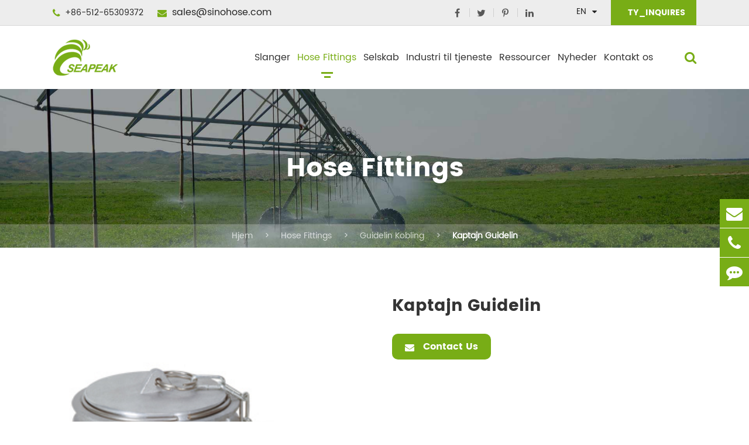

--- FILE ---
content_type: text/html; charset=utf-8
request_url: https://da.sinohose.com/hose-fittings/guillemin-coupling-cap-with-chain.html
body_size: 20005
content:
<!DOCTYPE html>
	<html lang="da">

		<head>
		    <!-- Google Tag Manager -->
<script>(function(w,d,s,l,i){w[l]=w[l]||[];w[l].push({'gtm.start':
new Date().getTime(),event:'gtm.js'});var f=d.getElementsByTagName(s)[0],
j=d.createElement(s),dl=l!='dataLayer'?'&l='+l:'';j.async=true;j.src=
'https://www.googletagmanager.com/gtm.js?id='+i+dl;f.parentNode.insertBefore(j,f);
})(window,document,'script','dataLayer','GTM-WGJ9LDZ');</script>
<!-- End Google Tag Manager -->
			<meta charset="utf-8">
			<meta http-equiv="X-UA-Compatible" content="IE=edge">
			<title>Guidelin Cap For Sale, China Manufacturer/Leverandør  124; SEPEAK</title>
			<meta name="description" content="Leder du efter en god Guidelin cap i dit budget?Tjek SEPEAK ud for at lære om den bedste, men mest overkommelige Guidelin- kobling til jeres applikationer.Guideline-koblinger er tilgængelige i aluminium, rustfrit stål, messing og polypropylen." />
			<meta name="keywords" content="" />
			<meta name="robots" content="noodp" />
			<meta name="viewport" content="width=device-width,initial-scale=1.0, minimum-scale=1.0, maximum-scale=1.0, user-scalable=no"/>
			<link rel="shortcut icon" href="/favicon.ico" />
			<meta property="og:locale" content="da" />
			<meta property="og:type" content="website" />
			<meta property="og:title" content="Guidelin Cap For Sale, China Manufacturer/Leverandør  124; SEPEAK" />
			<meta property="og:description" content="Leder du efter en god Guidelin cap i dit budget?Tjek SEPEAK ud for at lære om den bedste, men mest overkommelige Guidelin- kobling til jeres applikationer.Guideline-koblinger er tilgængelige i aluminium, rustfrit stål, messing og polypropylen." />
			<meta property="og:url" content="https://da.sinohose.com" />
			<meta property="og:site_name" content="SUZHOU SEAPEAK CO., LTD." />
			<meta name="twitter:card" content="summary" />
			<meta name="twitter:site" content="@SUZHOU SEAPEAK CO., LTD." />
			<meta name="twitter:description" content="Leder du efter en god Guidelin cap i dit budget?Tjek SEPEAK ud for at lære om den bedste, men mest overkommelige Guidelin- kobling til jeres applikationer.Guideline-koblinger er tilgængelige i aluminium, rustfrit stål, messing og polypropylen." />
			<meta name="twitter:title" content="Guidelin Cap For Sale, China Manufacturer/Leverandør  124; SEPEAK" />
			<link rel="canonical" href="https://da.sinohose.com/hose-fittings/guillemin-coupling-cap-with-chain.html" />
			<script type="application/ld+json">
    {
        "@context": "https://schema.org",
        "@type": "Product",
        "image": "https://da.sinohose.com/uploads/image/20190531/11/guillemin-cap_1559274699.jpg",
        "url": "https://da.sinohose.com/hose-fittings/guillemin-coupling-cap-with-chain.html",
        "name": "Kaptajn Guidelin",
        "brand": "SUZHOU SEAPEAK CO., LTD.",
        "description": "",
        "offers": {
            "@type": "Offer",
            "price": "0.00",
            "priceCurrency": "USD",
            "availability": "https://schema.org/InStock",
            "shippingDetails": {
                "@type": "OfferShippingDetails",
                "shippingRate": {
                    "@type": "MonetaryAmount",
                    "value": "0.00",
                    "currency": "USD"
                },
                "shippingDestination": {
                    "@type": "DefinedRegion",
                    "addressCountry": "US"
                }
            },
            "hasMerchantReturnPolicy": {
                "@type": "MerchantReturnPolicy",
                "returnPolicyCategory": "https://schema.org/ReturnUnspecified"
            }
        }
    }
    </script><script type="application/ld+json">
    {
        "@context": "https://schema.org/",
        "@type": "Table",
        "about": {
            "@type": "Thing",
            "name": "Kaptajn Guidelin"
        }
    }
    </script>						<link href="https://da.sinohose.com/themes/simple/css/all.min.css?v=1768699198" rel="stylesheet" type="text/css" />
						
			
			
						<link href="/assets/css/pc-ff.css?v=1768699198" rel="stylesheet" type="text/css" />
			<script type="text/javascript" src="/assets/js/jquery-1.12.1.min.js"></script>
			<link rel="stylesheet" href="/assets/css/swiper.min.css">
			<script src="/assets/js/swiper.min.js"></script>
									<script type="text/javascript" src="/assets/js/seajs/sea.js"></script>
			<script type="text/javascript" src="https://da.sinohose.com/themes/simple/js/bxslider.min.js"></script>
						          <!-- Global site tag (gtag.js) - Google Ads: 1026456906 --> <script async src="https://www.googletagmanager.com/gtag/js?id=AW-1026456906"></script> <script> window.dataLayer = window.dataLayer || []; function gtag(){dataLayer.push(arguments);} gtag('js', new Date()); gtag('config', 'AW-1026456906', { 'allow_enhanced_conversions': true }); </script>
 
        <!-- Event snippet for 咨询报价 conversion page --> <script> gtag('event', 'conversion', {'send_to': 'AW-1026456906/g6dJCOm22PABEMr6uekD'}); </script>
        
        
        <!-- Event snippet for 提交潜在客户表单 conversion page -->
        <script>
            var enhanced_conversion_data;
            window.addEventListener('DOMContentLoaded', function () {
                document.querySelectorAll('[type="submit"]').forEach(function (e) {
                    e.addEventListener('click', function () {
        
                        var name = document.querySelector('[id="sc-name"]').value;
                        var email = document.querySelector('[id="sc-email"]').value;
                        var content = document.querySelector('[id="sc-content"]').value;
                        var mailformat = /^\w+([\.-]?\w+)@\w+([\.-]?\w+)(\.\w{2,3})+$/;
        
                        if (name != "" && email != "" && content != "" && email.match(mailformat)) {
                            enhanced_conversion_data = { "email": email }
                            gtag('event', 'conversion', {'send_to': 'AW-1026456906/qVD0CMbT3IcYEMr6uekD'});
                        };
                    });
                });
            });
        </script>
        
        <!-- Google tag (gtag.js) -->
        <script async src="https://www.googletagmanager.com/gtag/js?id=G-DHYFGJMR8G"></script>
        <script>
          window.dataLayer = window.dataLayer || [];
          function gtag(){dataLayer.push(arguments);}
          gtag('js', new Date());
        
          gtag('config', 'G-DHYFGJMR8G');
        </script>
            <style>
                .mt50{
                    margin-top: 50px;
                }
                .contents-wrap {
    width: 400px;
    max-width: 100%;
    background: #f1f1f1;
    padding: 20px;
    margin-bottom: 20px;
    margin-top: 30px;
}

.contents-wrap .hd span {
    margin-right: 5px;
}

.contents-wrap .hd a {
    color: @website-color;
    padding: 0 5px;
}

.h2-item {
    margin-left: 0;
}

.h3-item {
    margin-left: 20px;
    display: none;
}

#toc-list {}

#toc-list li {
    margin-top: 10px;
}

#references li {
    list-style-type: decimal;
    margin-bottom: 8px;
}



#references li a:hover {
    color: @website-color;
}

#references {
    padding-left: 20px;
}
                .header-nav ul li .pro-boxs .p-boxs{
                    max-height: calc(100vh - 200px);
                    overflow-y: auto;
                }
                
                .sep-in-pro-video-list .titles-a{
                    width: 100%;
                    color: #333;
                    margin-top: 15px;
                    font-size: 18px;
                }
                .sep-in-pro-video-list .titles-a:hover{
                    color: #78ad16;
                }
                .sep-in-pro-video-list .swiper-pagination{
                    display: flex;
                    align-items: center;
                    justify-content: center;
                    width: 100%;
                    margin-top: 25px;
                    position: relative;
                    left: auto;
                    bottom: auto;
                }
                 .sep-in-pro-video-list .swiper-pagination span{
                     width: 10px;
                     height: 10px;
                     margin: 0 5px;
                     opacity: 1;
                     background: #e6e6e6;
                }
                
                .sep-in-pro-video-list .swiper-pagination span.swiper-pagination-bullet-active{
                    background: #78ad16;
                    opacity: 1;
                }
                .header-nav ul li .ul li .ul-boxs{
                    width: auto;
                    min-width: 100%;
                }
                .bq-hf-pro-details-boxs .thumbs .imgs.ons img{
                    max-height: 100%;
                    object-fit: cover;
                }
                /*.header-nav ul li .ul li .ul-boxs .ul-lists{*/
                /*        white-space: normal;*/
                /*}*/
                .sep-container.les{
                    display: flex;
                    flex-wrap: wrap;
                    flex-direction: row-reverse;
                    justify-content: space-between;
                }
                .hf-pro-index-ul-boxs ul{
                    display: flex;
                    flex-wrap: wrap;
                }
                .hf-pro-index-ul-boxs .spans{
                    max-height: 180px;
                }
                .bq-hf-texts-boxs.pt0{
                    padding-top: 0 !important;
                }
                .imgs-bgs.hes{
                    min-width: 100%;
                }
                .imgs-bgs.hes img{
                    min-width: 100%;
                }
                .sep-inner-banner{
                    overflow: hidden;
                }
                img{
                    height: auto;
                }
                body{
    		        opacity: 0;
    		    }
    		    .sep-banner .banner .list.ons1 .b-covers .b-titles{
    		        font-size:3vw;
    		    }
                .sep-general-form .btn-primary{
                    padding: 6px 40px;
                }
                .sep-abouts-boxs .ab-rights .thumbs .imgs iframe{
                    width: 100%;
                    height: 376px;
                    border: none;
                }
                .header-nav>.sep-container>ul.ons>li{
                    margin: 0 18px;
                }
                .header-nav>.sep-container>ul.ons>li>a{
                    font-size: 16px;
                }
                .header-nav>.sep-container>ul.onss>li{
                    margin: 0 12px;
                }
                .header-nav>.sep-container>ul.onss>li>a{
                    font-size: 16px;
                }
                @media screen and (max-width: 1366px){
                    .header-nav>.sep-container>ul.ons>li{
                        margin: 0 10px;
                    }
                    .header-nav>.sep-container>ul.onss>li{
                    margin: 0 6px;
                }
                .header-nav>.sep-container>ul.onss>li>a{
                    font-size: 16px;
                }
                }
                @media screen and (max-width: 1200px){
                    .header-nav>.sep-container>ul.ons>li{
                        margin: 0 6px;
                    }
                    .header-nav>.sep-container>ul.ons>li>a{
                        font-size: 15px;
                    }
                    .header-nav>.sep-container>ul.onss>li>a{
                        font-size: 14px;
                    }
                }
                @media screen and (max-width: 960px){
                    .header-nav>.sep-container>ul>li:nth-child(1){
                            display: none;
                    }
                    .header-nav>.sep-container>ul.ons>li:last-child{
                           display: none;
                    }
                    .header-nav>.sep-container>ul.onss>li:last-child{
                            display: none;
                    }
                    .header-nav>.sep-container>ul>li>a{
                        font-size: 14px;
                    }
                    .sep-header .sep-searchs-boxs{
                        padding-left: 12px;
                    }
                    .sep-header .logo{
                        max-width: 72px;
                    }
                }
            </style>
		</head>
		<body>
		    <!-- Google Tag Manager (noscript) -->
<noscript><iframe src="https://www.googletagmanager.com/ns.html?id=GTM-WGJ9LDZ"
height="0" width="0" style="display:none;visibility:hidden"></iframe></noscript>
<!-- End Google Tag Manager (noscript) -->

			<header class="sep-header fix">
			    		        			<div class="h-tops fix">
				<div class="sep-container maxs1 fix">
					<div class="top-emalls-titles">
						<div class="spans" title="+86-512-65309372">
							<i class="fa fa-phone" aria-hidden="true"></i>
							+86-512-65309372						</div>
						<div class="spans">
							<a href="mailto:sales@sinohose.com" title="sales@sinohose.com">									
								
								<i class="fa fa-envelope" aria-hidden="true"></i>
								sales@sinohose.com							</a>
						</div>
					</div>
					<div class="texts-rights">
						<div class="link">
							<ul class='sep-share clearfix'>
																<li>
									<a href="https://www.facebook.com/Suzhou-seapeak-coltd-286273282096952/" rel='nofollow' target='_blank'>
										<i class="fa fa-facebook" aria-hidden="true"></i>
									</a>
								</li>
																								<li>
									<a href="https://twitter.com/BillZha24618454" rel='nofollow' target='_blank'>
										<i class="fa fa-twitter" aria-hidden="true"></i>
									</a>
								</li>
																								<li>
									<a href="https://www.pinterest.com/billzhang258/pins/" rel='nofollow' target='_blank'>
										<i class="fa fa-pinterest-p" aria-hidden="true"></i>
									</a>
								</li>
																								<li>
									<a href="https://www.linkedin.com/company/28714680/" rel='nofollow' target='_blank'>
										<i class="fa fa-linkedin" aria-hidden="true"></i>
									</a>
								</li>
																							</ul>
						</div>
						
						<div class="globals ljz-boxs">
							<div class="imgs gtj-img1 gtj-ons" data-src="/themes/simple/img/i-gl-img.png" data-alt="country">
							</div>
							<a href="javascript:void(0);" class='upps'>En</a>
							<i class="fa fa-caret-down trans" aria-hidden="true"></i>
							<ul class="fix">
																								<li>
									<a href="https://www.sinohose.com" title="English" class='b'><span data-src='/themes/simple/img/state/en.png' data-alt='country' class='img gtj-img gtj-ons'></span>English</a>
								</li>
																<li>
									<a href="https://fr.sinohose.com" title="français" class='b'><span data-src='/themes/simple/img/state/fr.png' data-alt='country' class='img gtj-img gtj-ons'></span>français</a>
								</li>
																<li>
									<a href="https://de.sinohose.com" title="Deutsch" class='b'><span data-src='/themes/simple/img/state/de.png' data-alt='country' class='img gtj-img gtj-ons'></span>Deutsch</a>
								</li>
																<li>
									<a href="https://es.sinohose.com" title="Español" class='b'><span data-src='/themes/simple/img/state/es.png' data-alt='country' class='img gtj-img gtj-ons'></span>Español</a>
								</li>
																<li>
									<a href="https://it.sinohose.com" title="italiano" class='b'><span data-src='/themes/simple/img/state/it.png' data-alt='country' class='img gtj-img gtj-ons'></span>italiano</a>
								</li>
																<li>
									<a href="https://ru.sinohose.com" title="русский" class='b'><span data-src='/themes/simple/img/state/ru.png' data-alt='country' class='img gtj-img gtj-ons'></span>русский</a>
								</li>
																<li>
									<a href="https://ar.sinohose.com" title="العربية" class='b'><span data-src='/themes/simple/img/state/ar.png' data-alt='country' class='img gtj-img gtj-ons'></span>العربية</a>
								</li>
																<li>
									<a href="https://da.sinohose.com" title="dansk" class='b'><span data-src='/themes/simple/img/state/da.png' data-alt='country' class='img gtj-img gtj-ons'></span>dansk</a>
								</li>
																<li>
									<a href="https://pl.sinohose.com" title="Polska" class='b'><span data-src='/themes/simple/img/state/pl.png' data-alt='country' class='img gtj-img gtj-ons'></span>Polska</a>
								</li>
																<li>
									<a href="https://ro.sinohose.com" title="română" class='b'><span data-src='/themes/simple/img/state/ro.png' data-alt='country' class='img gtj-img gtj-ons'></span>română</a>
								</li>
																<li>
									<a href="https://hu.sinohose.com" title="magyar" class='b'><span data-src='/themes/simple/img/state/hu.png' data-alt='country' class='img gtj-img gtj-ons'></span>magyar</a>
								</li>
															</ul>
						</div>
						<a href="/contact.html" class="inquires-boxs gtj-ff-bold upps">
							<div class="imgs gtj-img1 gtj-ons" data-src="/themes/simple/img/i-t-img.png" data-alt="Kontakt os">
							</div>
							TY_INQUIRES						</a>
					</div>
					
				</div>
			</div>
			<nav class="header-nav">
				<div class="sep-container maxs1 fix">
					<a href="/" class="logo">
					    <img src="/uploads/image/20210218/16/suzhou-seapeak-co-ltd-logo.png" width="111" height="63" title="SUZHOU SEAPEAK CO., LTD." alt="SUZHOU SEAPEAK CO., LTD.">
					</a>
					<div class="sep-searchs-boxs">
						<i class="fa fa-search ons1"></i>
						<i class="fa fa-times ons2" aria-hidden="true"></i> 
					</div>
					<div class="forms">
						<div class="forms-boxs">
							<div class="sep-container">
								<form class="" name="search" method="get" action="/search">
									<input type="text" name="q" placeholder='Search' value="" />
									<button type="submit" value="submit">
										<i class="fa fa-search"></i>
									</button>
								</form>
							</div>
						</div>
						<!--<div class="forms-is">-->
						<!--	<i class="fa fa-search"></i>-->
						<!--</div>-->
					</div>
					<ul class=" onss">
					            						        														        						        						<li class=" ios">
        							<a href="/hose/" class="">
        								Slanger <i class="trans"></i>
        							</a>
        							        							        							        							
        							<ul class="ul">
        							    <li >
        							        <div class="titles-a gtj-ff-bold">
        							            TY_BY_MATERIAL        							        </div>
        							        
        							    </li>
        							        								        								        								        								        								    <li>
    								        <a href="/pu-polyurethane-layflat-hose-pipe/">PU/Polyurethan Layout Hose</a>
    								            								        <div class="ul-boxs">
    								                								            <a href="/hose/irrigator-pu-layflat-hose.html" class="ul-lists">
    								                Hose til vandingsanlæg    								            </a>
    								                								            <a href="/hose/frac-pu-layflat-hose.html" class="ul-lists">
    								                Frac PU Layout Hose    								            </a>
    								                								            <a href="/hose/waterwell-pu-layflat-hose.html" class="ul-lists">
    								                Waterwell PU Layout Hose    								            </a>
    								                								            <a href="/hose/concrete-pu-layflat-hose.html" class="ul-lists">
    								                Beton PU Layout Hose    								            </a>
    								                								        </div>
    								            								    </li>
    								        								        								        								        								        								        								        								    <li>
    								        <a href="/pvc-nitrile-layflat-hose/">PVC/Nitril Layout Hose</a>
    								            								        <div class="ul-boxs">
    								                								            <a href="/hose/low-pressure-nitrile-layflat-hose.html" class="ul-lists">
    								                Slag med lavt tryk    								            </a>
    								                								            <a href="/hose/heavy-duty-pvc-nitrile-layflat-hose.html" class="ul-lists">
    								                Tungt PVC Nitri Laxyl Hose    								            </a>
    								                								        </div>
    								            								    </li>
    								        								        								        								        								        								        								        								    <li>
    								        <a href="/mill-hose/">Hose til mølle</a>
    								            								        <div class="ul-boxs">
    								                								            <a href="/hose/single-jacket-mill-hose.html" class="ul-lists">
    								                Enkelt Jacket Mill Hose    								            </a>
    								                								            <a href="/hose/double-jacket-mill-hose.html" class="ul-lists">
    								                Dobbelt Jacket Mill Hose    								            </a>
    								                								        </div>
    								            								    </li>
    								        								        								        								        								        								        								        								    <li>
    								        <a href="/pvc-layflat-hose/">PVC Layout Hose</a>
    								            								        <div class="ul-boxs">
    								                								            <a href="/hose/agricultural-pvc-layflat-hose.html" class="ul-lists">
    								                Agricultural PVC Layout Hose    								            </a>
    								                								            <a href="/hose/mine-pvc-layflat-hose.html" class="ul-lists">
    								                Min PVC Layout Hose    								            </a>
    								                								            <a href="/hose/industrial-pvc-layflat-hose.html" class="ul-lists">
    								                Industriel PVC Layout Hose    								            </a>
    								                								            <a href="/hose/pvc-layflat-hose-assembly.html" class="ul-lists">
    								                Montering af PVC Layout Hose    								            </a>
    								                								        </div>
    								            								    </li>
    								        								        								        								        								        								        								        								    <li>
    								        <a href="/pvc-fiber-reinforced-hose/">PVC Fiber Forstærket slange</a>
    								            								        <div class="ul-boxs">
    								                								            <a href="/hose/pvc-spray-hose.html" class="ul-lists">
    								                PVC Spray Hose    								            </a>
    								                								            <a href="/hose/pvc-air-hose.html" class="ul-lists">
    								                PVC Luftsluse    								            </a>
    								                								            <a href="/hose/pvc-garden-hose.html" class="ul-lists">
    								                PVC Garden Hose    								            </a>
    								                								            <a href="/hose/pvc-gas-hose.html" class="ul-lists">
    								                Rør til PVC-gas    								            </a>
    								                								            <a href="/hose/pvc-welding-hose.html" class="ul-lists">
    								                PVC Welding Hose    								            </a>
    								                								        </div>
    								            								    </li>
    								        								        								        								        								        								        								        								    <li>
    								        <a href="/pvc-steel-wire-reinforced-hose/">PVC Ståltråd Forstærket Hose</a>
    								            								        <div class="ul-boxs">
    								                								            <a href="/hose/anti-static-pvc-steel-wire-reinforced-hose.html" class="ul-lists">
    								                Antistatisk PVC Ståltråd Forstærket Hose    								            </a>
    								                								            <a href="/hose/oil-pvc-steel-wire-reinforced-hose.html" class="ul-lists">
    								                Olie PVC Ståltråd Forstærket Hose    								            </a>
    								                								            <a href="/hose/ordinary-pvc-steel-wire-reinforced-hose.html" class="ul-lists">
    								                Almindelig PVC ståltråd Forstærket Hose    								            </a>
    								                								            <a href="/hose/heat-resistant-pvc-steel-wire-hose.html" class="ul-lists">
    								                Varmebestandig PVC Ståltråd Hose    								            </a>
    								                								            <a href="/hose/food-class-pvc-steel-wire-hose.html" class="ul-lists">
    								                Fødevareklasse PVC Steel Wire Hose    								            </a>
    								                								            <a href="/hose/pvc-steel--fiber-composite-hose.html" class="ul-lists">
    								                PVC Stål Fiber Composite Hose    								            </a>
    								                								        </div>
    								            								    </li>
    								        								        								        								        								        								        								        								    <li>
    								        <a href="/pvc-suction-hose/">PVC sugeslanger</a>
    								            								        <div class="ul-boxs">
    								                								            <a href="/hose/smooth-surface-pvc-suction-hose.html" class="ul-lists">
    								                Glat overflade PVC sugeslanger    								            </a>
    								                								            <a href="/hose/corrugatal-surface-pvc-suction-hose.html" class="ul-lists">
    								                Indånding af korugal overflade PVC    								            </a>
    								                								            <a href="/hose/composite-pvc-suction-hose.html" class="ul-lists">
    								                Komposite PVC sugeslanger    								            </a>
    								                								        </div>
    								            								    </li>
    								        								        								        								        								        								        								        								        								        								        								        								        								        								        								        								        								        								        								        								        								        								        								    
    								    <li>
        							        <div class="titles-a gtj-ff-bold">
        							            TY_BY_APPLICATION        							        </div>
        							    </li>
    								        								        								        								        								        								        								        								        								        								        								        								        								        								        								        								        								        								        								        								        								        								        								        								        								        								        								        								        								        								        								        								        								        								        								        								        								        								        								        								        								        								        								        								        								        								        								        								    <li>
    								        <a href="/rubber-hose/">Gummi Hose</a>
    								            								        <div class="ul-boxs">
    								                								            <a href="/hose/rubber-air-hose.html" class="ul-lists">
    								                Gummi luft sluse    								            </a>
    								                								            <a href="/hose/rubber-water-hose.html" class="ul-lists">
    								                Gummivand Hose    								            </a>
    								                								            <a href="/hose/rubber-oil-hose.html" class="ul-lists">
    								                Gummi olie Hose    								            </a>
    								                								            <a href="/hose/jack-hammer-rubber-air-hose.html" class="ul-lists">
    								                Jack Hammer Rubber Air Hose    								            </a>
    								                								            <a href="/hose/rubber-air-hose-smooth-surface.html" class="ul-lists">
    								                Gummi Luftsluse-glat overflade    								            </a>
    								                								            <a href="/hose/textile-fabric-reinforcd-air-hose-wrapped-surface.html" class="ul-lists">
    								                Tekstil/stof Forstærket luftslange (indpakket overflade)    								            </a>
    								                								            <a href="/hose/rubber-oil-hose-fuel-and-and-oil-discharge.html" class="ul-lists">
    								                Olie og gummibrændstof samt olieudtømning    								            </a>
    								                								            <a href="/hose/rubber-oil-discharge-hose-wrapped-surface.html" class="ul-lists">
    								                Olie af blødgummi Udledning af gummiindpakket overflade    								            </a>
    								                								            <a href="/hose/rubber-oil-suction-hose.html" class="ul-lists">
    								                Gummi Olie Suging Hose    								            </a>
    								                								            <a href="/hose/multi-puppose-hose-300psi.html" class="ul-lists">
    								                Multi-pupper Hose 300psi    								            </a>
    								                								            <a href="/hose/rubber-garden-water-hose.html" class="ul-lists">
    								                Gummi Garden Water Hose    								            </a>
    								                								            <a href="/hose/rubber-water-discharge-hose.html" class="ul-lists">
    								                Gummivand Udledning Hose    								            </a>
    								                								            <a href="/hose/rubber-water-suction-hose.html" class="ul-lists">
    								                Gummivand Sugingsvand Hose    								            </a>
    								                								        </div>
    								            								    </li>
    								        								        								        								        								        								        								        								    <li>
    								        <a href="/pump-hose/">Push Hose</a>
    								            								        <div class="ul-boxs">
    								                								            <a href="/hose/water-pump-suction-hose.html" class="ul-lists">
    								                Vandpumpens sugesluse    								            </a>
    								                								            <a href="/hose/water-pump-discharge-hose.html" class="ul-lists">
    								                Vandpumpens udtømning Hose    								            </a>
    								                								        </div>
    								            								    </li>
    								        								        								        								        								        								        								        								    <li>
    								        <a href="/fire-hose/">Rør ved brand</a>
    								            								        <div class="ul-boxs">
    								                								            <a href="/hose/jacket-fire-hose.html" class="ul-lists">
    								                Jacket Fire Hose    								            </a>
    								                								            <a href="/hose/pvc-nitrile-fire-hose.html" class="ul-lists">
    								                PVC Nitril Brandslange    								            </a>
    								                								            <a href="/hose/tpu-layflat-fire-hose.html" class="ul-lists">
    								                TPU Layout Fire Hose    								            </a>
    								                								            <a href="/fire-hose-reel/" class="ul-lists">
    								                Red Hose Reel    								            </a>
    								                								        </div>
    								            								    </li>
    								        								        								        								        								</ul>
    								        															</li>
																        						        						<li class="active ">
        							<a href="/hose-fittings/" class="">
        								Hose Fittings <i class="trans"></i>
        							</a>
        							        							        							    								<div class="pro-boxs ">
    								    <div class="p-boxs flex">
    								                								            									<div class="pp-lists">
        										<a href="/camlock-coupling/" class="titles-a gtj-ff-bold">
        											Kobling af Camlock        										</a>
        										        										        										        										<a href="/hose-fittings/aluminium-camlock-coupling/" class="p-lists">
        											Kobling af aluminium        										</a>
        										        										<a href="/hose-fittings/brass-camlock-coupling/" class="p-lists">
        											Kobling af Brass Camlock        										</a>
        										        										<a href="/hose-fittings/stainless-steel-camlock-coupling/" class="p-lists">
        											Kobling af rustfrit stål        										</a>
        										        										<a href="/hose-fittings/pp-camlock-coupling/" class="p-lists">
        											PP Camlock Kobling        										</a>
        										        										        									</div>
        									        									<div class="pp-lists">
        										<a href="/pin-lug-coupling/" class="titles-a gtj-ff-bold">
        											Pin Lug Kobling        										</a>
        										        										        										        										<a href="/hose-fittings/aluminium-pin-lug-coupling.html" class="p-lists">
        											Kobling af aluminium Pin Lug        										</a>
        										        										<a href="/hose-fittings/pp-pin-lug-coupling.html" class="p-lists">
        											PP Pin Lug Kobling        										</a>
        										        										        									</div>
        									        									<div class="pp-lists">
        										<a href="/bauer-coupling/" class="titles-a gtj-ff-bold">
        											Kobling af Bauer        										</a>
        										        										        										        										<a href="/hose-fittings/bauer-coupling-with-flange.html" class="p-lists">
        											Bauer Kobling med flange        										</a>
        										        										<a href="/hose-fittings/bauer-cap.html" class="p-lists">
        											Bauer Cap        										</a>
        										        										<a href="/hose-fittings/bauer-coupling-with-strainer.html" class="p-lists">
        											Bauer Kobling med stamme        										</a>
        										        										<a href="/hose-fittings/bauer-coupling-elbow.html" class="p-lists">
        											Bauer Kobling Elbow        										</a>
        										        										<a href="/hose-fittings/bauer-coupling-reducer.html" class="p-lists">
        											Frakobling af Bauer        										</a>
        										        										<a href="/hose-fittings/bauer-coupling-y-type.html" class="p-lists">
        											Type Y fra Bauer        										</a>
        										        										<a href="/hose-fittings/bauer-coupling-t-type.html" class="p-lists">
        											art af kobling af Bauer T        										</a>
        										        										<a href="/hose-fittings/bauer-couplings.html" class="p-lists">
        											Koblinger til Bauer        										</a>
        										        										        									</div>
        									        									<div class="pp-lists">
        										<a href="/guillemin-coupling/" class="titles-a gtj-ff-bold">
        											Guidelin Kobling        										</a>
        										        										        										        										<a href="/hose-fittings/guillemin-coupling-male-with-locking-ring.html" class="p-lists">
        											Guidelin Kobling-Mand Med Locking Ring        										</a>
        										        										<a href="/hose-fittings/guillemin-coupling-male-without-locking-ring.html" class="p-lists">
        											Guidelin Kobling-Mand uden Locking Ring        										</a>
        										        										<a href="/hose-fittings/guillemin-female-threaded-with-locking-ring.html" class="p-lists">
        											Guidelin Female Threed with Locking Ring        										</a>
        										        										<a href="/hose-fittings/guillemin-female-adapter-without-locking-ring.html" class="p-lists">
        											Guidelin kvindelig adapter uden låsering        										</a>
        										        										<a href="/hose-fittings/guillemin-coupling-cap-with-chain.html" class="p-lists">
        											Kaptajn Guidelin        										</a>
        										        										<a href="/hose-fittings/guillemin-plug.html" class="p-lists">
        											Plug til Guidelin        										</a>
        										        										<a href="/hose-fittings/guillemin-coupling-hose-shank.html" class="p-lists">
        											Guidelin Kobling-Hose Shank        										</a>
        										        										        									</div>
        									        									<div class="pp-lists">
        										<a href="/ground-joint-coupling/" class="titles-a gtj-ff-bold">
        											Sammenkobling på jorden        										</a>
        										        										        										        										<a href="/hose-fittings/ground-joint-coupling-wing-nut.html" class="p-lists">
        											Sammenkobling på jorden - Wing Nut        										</a>
        										        										<a href="/hose-fittings/ground-joint-coupling-female-spud.html" class="p-lists">
        											Sammenkobling på landjorden: Kvindelig SPUd        										</a>
        										        										<a href="/hose-fittings/ground-joint-coupling-hose-stem.html" class="p-lists">
        											Sammenkobling til jord        										</a>
        										        										<a href="/hose-fittings/ground-joint-coupling-male-spud.html" class="p-lists">
        											Sammenkobling på landjorden - mandlig SPUd        										</a>
        										        										<a href="/hose-fittings/ground-joint-coupling-double-spud.html" class="p-lists">
        											Sammenkobling på jorden: Dobbelt SPUd        										</a>
        										        										<a href="/hose-fittings/ground-joint-coupling-male-stem.html" class="p-lists">
        											Sammenkobling til jord        										</a>
        										        										        									</div>
        									        									<div class="pp-lists">
        										<a href="/universal-coupling/" class="titles-a gtj-ff-bold">
        											Universel kobling        										</a>
        										        										        										        										<a href="/hose-fittings/universal-air-hose-coupling.html" class="p-lists">
        											Universal Air Hose Kobling-Chicago Type        										</a>
        										        										<a href="/hose-fittings/universal-air-hose-coupling-australia-type.html" class="p-lists">
        											Universal Air Hose Kobling- Australien Type        										</a>
        										        										<a href="/hose-fittings/universal-air-hose-coupling-euro-type.html" class="p-lists">
        											Universal luftHose Kobling-Euro Type        										</a>
        										        										        									</div>
        									        									<div class="pp-lists">
        										<a href="/large-hose-coupling/" class="titles-a gtj-ff-bold">
        											Stor slangekobling        										</a>
        										        										        										        										<a href="/hose-fittings/large-hose-coupling-flange.html" class="p-lists">
        											Stor Hose Kobling-Flange        										</a>
        										        										<a href="/hose-fittings/large-hose-coupling-multi-lug.html" class="p-lists">
        											Stor Hose Kobling- Multi Lug        										</a>
        										        										<a href="/hose-fittings/large-hose-coupling-storz.html" class="p-lists">
        											Stor Hose Kobling- Storz        										</a>
        										        										<a href="/hose-fittings/large-hose-coupling-victaulic.html" class="p-lists">
        											Stor slange Kobling- Victaulisk        										</a>
        										        										        									</div>
        									        									<div class="pp-lists">
        										<a href="/kc-nipple/" class="titles-a gtj-ff-bold">
        											KC Nipple        										</a>
        										        										        										        										<a href="/hose-fittings/kc-nipple.html" class="p-lists">
        											KC Nipple        										</a>
        										        										<a href="/hose-fittings/standard-king-combination-kc-nipples-with-groove.html" class="p-lists">
        											Standard King Kombination (KC) Nipples with Grove        										</a>
        										        										<a href="/hose-fittings/kc-nipple-with-groove.html" class="p-lists">
        											KC Nipple med Grove        										</a>
        										        										<a href="/hose-fittings/kc-nipple-hexagon.html" class="p-lists">
        											KC Nipple Hexagon        										</a>
        										        										        									</div>
        									        									<div class="pp-lists">
        										<a href="/strainer/" class="titles-a gtj-ff-bold">
        											Stråling        										</a>
        										        										        										        										<a href="/hose-fittings/long-thin-strainer.html" class="p-lists">
        											Lang tynd stamme        										</a>
        										        										<a href="/hose-fittings/round-hole-strainer.html" class="p-lists">
        											Rund Hole Strainer        										</a>
        										        										<a href="/hose-fittings/square-hole-strainer.html" class="p-lists">
        											Square Hole Strainer        										</a>
        										        										<a href="/hose-fittings/tin-can-strainer.html" class="p-lists">
        											Tin Can Strainer        										</a>
        										        										<a href="/hose-fittings/plastic-strainer.html" class="p-lists">
        											Plastisk stamme        										</a>
        										        										        									</div>
        									        									<div class="pp-lists">
        										<a href="/clamp/" class="titles-a gtj-ff-bold">
        											Klamme        										</a>
        										        										        										        										<a href="/hose-fittings/double-bolt-clamp.html" class="p-lists">
        											Dobbelt Bolt Clamp        										</a>
        										        										<a href="/hose-fittings/gear-clamp.html" class="p-lists">
        											Gear Clamp        										</a>
        										        										<a href="/hose-fittings/heavy-duty-bolt-clamp.html" class="p-lists">
        											Tungt Bolt Clamp        										</a>
        										        										<a href="/hose-fittings/spiral-clamp.html" class="p-lists">
        											Spiral Clamp        										</a>
        										        										<a href="/hose-fittings/t-bolt-clamp.html" class="p-lists">
        											T- Bolt Clamp        										</a>
        										        										<a href="/hose-fittings/interlock-clamp.html" class="p-lists">
        											Interlock Clamp        										</a>
        										        										<a href="/hose-fittings/performed-clamp.html" class="p-lists">
        											Perform Clamp        										</a>
        										        										        									</div>
        									        									<div class="pp-lists">
        										<a href="/hose-barb-fitting/" class="titles-a gtj-ff-bold">
        											Hose Barb Fitting        										</a>
        										        										        										        										<a href="/hose-fittings/hose-barb-connector.html" class="p-lists">
        											Hose Barb Connector        										</a>
        										        										<a href="/hose-fittings/hose-barb-female-adaptor.html" class="p-lists">
        											Hose Barb kvindelig adapter        										</a>
        										        										<a href="/hose-fittings/hose-barb-tee.html" class="p-lists">
        											Hose Barb Tee        										</a>
        										        										<a href="/hose-fittings/male-hose-barb-adapter.html" class="p-lists">
        											Adapter til Hose Barb        										</a>
        										        										<a href="/hose-fittings/swivel-hose-barb-connector.html" class="p-lists">
        											Swigel Hose Barb Connector        										</a>
        										        										        									</div>
        									        									        								            									<div class="pp-lists">
        										<a href="/hose-fittings/foot-valve.html" class="titles-a gtj-ff-bold">
        											Fod Valve        										</a>
        										        										        									</div>
        									        									<div class="pp-lists">
        										<a href="/hose-fittings/hose-mender.html" class="titles-a gtj-ff-bold">
        											Hose Mender        										</a>
        										        										        									</div>
        									        									<div class="pp-lists">
        										<a href="/hose-fittings/whipcheck-safety-cable.html" class="titles-a gtj-ff-bold">
        											Whipcheck Safety Cable        										</a>
        										        										        									</div>
        									        									<div class="pp-lists">
        										<a href="/hose-fittings/hydrant-wrench.html" class="titles-a gtj-ff-bold">
        											Spanner/Hydrer Skruenøgle        										</a>
        										        										        									</div>
        									        									<div class="pp-lists">
        										<a href="/hose-fittings/garden-hose-coupling.html" class="titles-a gtj-ff-bold">
        											Kobling af haveslanger        										</a>
        										        										        									</div>
        									    								    </div>
    								    
    								</div>	
        							        															</li>
																        						        						<li class=" ios">
        							<a href="/company/" class="">
        								Selskab <i class="trans"></i>
        							</a>
        							        							        							        							<ul class="ul ">
    								        								        								    <li><a href="/about-us/">Om os</a></li>
    								        								        								        								    <li><a href="/quality-control.html">Kontrol af kvalitet</a></li>
    								        								        								        								    <li><a href="/honor-certificates.html">Ære certifikater</a></li>
    								        								        								        								    <li><a href="/factory-show.html">Factorér Vis</a></li>
    								        								        								</ul>
    								        															</li>
																        						        						<li class=" ios">
        							<a href="/industries-served/" class="">
        								Industri til tjeneste <i class="trans"></i>
        							</a>
        							        							        							        							<ul class="ul ">
    								        								        								    <li><a href="/agricultural.html">Landbrug</a></li>
    								        								        								        								    <li><a href="/chemical-applications.html">Kemiske anvendelser</a></li>
    								        								        								        								    <li><a href="/manufacturing.html">Fremstillingsvirksomhed</a></li>
    								        								        								        								    <li><a href="/mine.html">Min</a></li>
    								        								        								        								    <li><a href="/snow-making-applications.html">Ansøgninger om Snow Making</a></li>
    								        								        								        								    <li><a href="/fire-applications.html">Applikationer til brand</a></li>
    								        								        								        								    <li><a href="/petroleum-applications.html">Petroleum- programmer</a></li>
    								        								        								        								    <li><a href="/paint-spray-applications.html">Applikationer til maling</a></li>
    								        								        								</ul>
    								        															</li>
																        						        						<li class=" ios">
        							<a href="/video/" class="">
        								Ressourcer <i class="trans"></i>
        							</a>
        							        							        							        							<ul class="ul ">
    								        								        								    <li><a href="/video/">Video</a></li>
    								        								        								        								    <li><a href="/cases.html">Sager</a></li>
    								        								        								        								    <li><a href="/blog/">Blog</a></li>
    								        								        								</ul>
    								        															</li>
																        						        						<li class=" ios">
        							<a href="/news/" class="">
        								Nyheder <i class="trans"></i>
        							</a>
        							        							        							        							<ul class="ul ">
    								        								        								    <li><a href="/company-news/">Virksomhedens Nyheder</a></li>
    								        								        								        								    <li><a href="/industry-news/">Industri Nyheder</a></li>
    								        								        								        								    <li><a href="/exhibitions-events/">Udstillinger og arrangementer</a></li>
    								        								        								</ul>
    								        															</li>
																        						        						<li class=" ios">
        							<a href="/contact.html" class="">
        								Kontakt os <i class="trans"></i>
        							</a>
        															</li>
																						</ul>
				</div>
			</nav>
			<div class="forms trans1">
					<div class="forms-boxs">
						<div class="sep-container">
							<form class="" name="search" method="get" action="/search">
								<input type="text" name="q" placeholder='Search' value="" />
								<button type="submit" value="submit">
									<i class="fa fa-search"></i>
								</button>
							</form>
						</div>
					</div>
				</div>
		</header>
			
    		<!-- Mobile screen under 640px  start-->
    		<div class="hf-m-sep-header">
			<div class="sep-container fix">
				<a href="/" class="logo">
					<img src="/uploads/image/20210218/16/suzhou-seapeak-co-ltd-logo.png" width="111" height="63" title="SUZHOU SEAPEAK CO., LTD." alt="SUZHOU SEAPEAK CO., LTD.">
				</a>
				<div class="logo-rights">
					<div class="lists searchs">
						<i class="fa fa-search" aria-hidden="true"></i>
					</div>
					<div class="lists menus">
						<i class="fa fa-bars" aria-hidden="true"></i>
					</div>
					<div class="lists changes pres" >
						<span class="i-global" id="change1">
							<span></span>
						</span>
						<div class='sep-lanbox-moblie lanbox'>
							<div class="language_main2">
								<ul class="m-ul fix">
																											<li>
										<a href="https://www.sinohose.com" title="English" class='b'>en</a>
									</li>
																		<li>
										<a href="https://fr.sinohose.com" title="français" class='b'>fr</a>
									</li>
																		<li>
										<a href="https://de.sinohose.com" title="Deutsch" class='b'>de</a>
									</li>
																		<li>
										<a href="https://es.sinohose.com" title="Español" class='b'>es</a>
									</li>
																		<li>
										<a href="https://it.sinohose.com" title="italiano" class='b'>it</a>
									</li>
																		<li>
										<a href="https://ru.sinohose.com" title="русский" class='b'>ru</a>
									</li>
																		<li>
										<a href="https://ar.sinohose.com" title="العربية" class='b'>ar</a>
									</li>
																		<li>
										<a href="https://da.sinohose.com" title="dansk" class='b'>da</a>
									</li>
																		<li>
										<a href="https://pl.sinohose.com" title="Polska" class='b'>pl</a>
									</li>
																		<li>
										<a href="https://ro.sinohose.com" title="română" class='b'>ro</a>
									</li>
																		<li>
										<a href="https://hu.sinohose.com" title="magyar" class='b'>hu</a>
									</li>
																	</ul>
							</div>
						</div>
					</div>
				</div>
			</div>
		</div>
		<div class="sep-search-moblie search_moblie">
			<form name="search" id="search1" method="get" action="/search">
				<input type="text" name="q" placeholder='search' value="" class="header_s" />
				<button type="submit" value="submit" class="submit"><i class="fa fa-search" aria-hidden="true"></i></button>
			</form>
		</div>
		<div class='sep-navbox-moblie navbox'>
			<div class="nav">
								<ul>
				    				    				    				    <li class="">
				        				        <a href="/">Hjem				        				        <i class="fa fa-caret-down"></i>
				        				        </a>
				        				    </li>
				    				    				    				    				    <li class="has-childs">
				        				        <span class="spans"></span>
				        				        <a href="/hose/">Slanger				        				        <i class="fa fa-caret-down"></i>
				        				        </a>
				        				        <ul>
				            				            				            				            <li><a href="/pu-polyurethane-layflat-hose-pipe/">PU/Polyurethan Layout Hose</a></li>
				            				            				            				            <li><a href="/pvc-nitrile-layflat-hose/">PVC/Nitril Layout Hose</a></li>
				            				            				            				            <li><a href="/mill-hose/">Hose til mølle</a></li>
				            				            				            				            <li><a href="/pvc-layflat-hose/">PVC Layout Hose</a></li>
				            				            				            				            <li><a href="/pvc-fiber-reinforced-hose/">PVC Fiber Forstærket slange</a></li>
				            				            				            				            <li><a href="/pvc-steel-wire-reinforced-hose/">PVC Ståltråd Forstærket Hose</a></li>
				            				            				            				            <li><a href="/pvc-suction-hose/">PVC sugeslanger</a></li>
				            				            				            				            <li><a href="/rubber-hose/">Gummi Hose</a></li>
				            				            				            				            <li><a href="/pump-hose/">Push Hose</a></li>
				            				            				            				            <li><a href="/fire-hose/">Rør ved brand</a></li>
				            				            				        </ul>
				        				    </li>
				    				    				    				    				    <li class="has-childs">
				        				        <span class="spans"></span>
				        				        <a href="/hose-fittings/">Hose Fittings				        				        <i class="fa fa-caret-down"></i>
				        				        </a>
				        				        <ul>
				            				            				            				            <li><a href="/camlock-coupling/">Kobling af Camlock</a></li>
				            				            				            				            <li><a href="/pin-lug-coupling/">Pin Lug Kobling</a></li>
				            				            				            				            <li><a href="/bauer-coupling/">Kobling af Bauer</a></li>
				            				            				            				            <li><a href="/guillemin-coupling/">Guidelin Kobling</a></li>
				            				            				            				            <li><a href="/ground-joint-coupling/">Sammenkobling på jorden</a></li>
				            				            				            				            <li><a href="/universal-coupling/">Universel kobling</a></li>
				            				            				            				            <li><a href="/large-hose-coupling/">Stor slangekobling</a></li>
				            				            				            				            <li><a href="/kc-nipple/">KC Nipple</a></li>
				            				            				            				            <li><a href="/strainer/">Stråling</a></li>
				            				            				            				            <li><a href="/clamp/">Klamme</a></li>
				            				            				            				            <li><a href="/hose-barb-fitting/">Hose Barb Fitting</a></li>
				            				            				            				            <li><a href="/hose-fittings/foot-valve.html">Fod Valve</a></li>
				            				            				            				            <li><a href="/hose-fittings/hose-mender.html">Hose Mender</a></li>
				            				            				            				            <li><a href="/hose-fittings/whipcheck-safety-cable.html">Whipcheck Safety Cable</a></li>
				            				            				            				            <li><a href="/hose-fittings/hydrant-wrench.html">Spanner/Hydrer Skruenøgle</a></li>
				            				            				            				            <li><a href="/hose-fittings/garden-hose-coupling.html">Kobling af haveslanger</a></li>
				            				            				            				            <li><a href="/hose-coupling.html">Kobling til slanger</a></li>
				            				            				            				            <li><a href="/other-hose-fittings.html">Andet Hose Fittings</a></li>
				            				            				        </ul>
				        				    </li>
				    				    				    				    				    <li class="has-childs">
				        				        <span class="spans"></span>
				        				        <a href="/company/">Selskab				        				        <i class="fa fa-caret-down"></i>
				        				        </a>
				        				        <ul>
				            				            				            				            <li><a href="/about-us/">Om os</a></li>
				            				            				            				            <li><a href="/quality-control.html">Kontrol af kvalitet</a></li>
				            				            				            				            <li><a href="/honor-certificates.html">Ære certifikater</a></li>
				            				            				            				            <li><a href="/factory-show.html">Factorér Vis</a></li>
				            				            				        </ul>
				        				    </li>
				    				    				    				    				    <li class="has-childs">
				        				        <span class="spans"></span>
				        				        <a href="/industries-served/">Industri til tjeneste				        				        <i class="fa fa-caret-down"></i>
				        				        </a>
				        				        <ul>
				            				            				            				            <li><a href="/agricultural.html">Landbrug</a></li>
				            				            				            				            <li><a href="/chemical-applications.html">Kemiske anvendelser</a></li>
				            				            				            				            <li><a href="/manufacturing.html">Fremstillingsvirksomhed</a></li>
				            				            				            				            <li><a href="/mine.html">Min</a></li>
				            				            				            				            <li><a href="/snow-making-applications.html">Ansøgninger om Snow Making</a></li>
				            				            				            				            <li><a href="/fire-applications.html">Applikationer til brand</a></li>
				            				            				            				            <li><a href="/petroleum-applications.html">Petroleum- programmer</a></li>
				            				            				            				            <li><a href="/paint-spray-applications.html">Applikationer til maling</a></li>
				            				            				        </ul>
				        				    </li>
				    				    				    				    				    <li class="has-childs">
				        				        <span class="spans"></span>
				        				        <a href="/video/">Ressourcer				        				        <i class="fa fa-caret-down"></i>
				        				        </a>
				        				        <ul>
				            				            				            				            <li><a href="/video/">Video</a></li>
				            				            				            				            <li><a href="/cases.html">Sager</a></li>
				            				            				            				            <li><a href="/blog/">Blog</a></li>
				            				            				        </ul>
				        				    </li>
				    				    				    				    				    <li class="has-childs">
				        				        <span class="spans"></span>
				        				        <a href="/news/">Nyheder				        				        <i class="fa fa-caret-down"></i>
				        				        </a>
				        				        <ul>
				            				            				            				            <li><a href="/company-news/">Virksomhedens Nyheder</a></li>
				            				            				            				            <li><a href="/industry-news/">Industri Nyheder</a></li>
				            				            				            				            <li><a href="/exhibitions-events/">Udstillinger og arrangementer</a></li>
				            				            				        </ul>
				        				    </li>
				    				    				    				    				    <li class="">
				        				        <a href="/contact.html">Kontakt os				        				        </a>
				        				    </li>
				    				    				    				</ul>
			</div>
		</div>
<style>
    .bq-hf-related-ul-boxs .thumbs img{
        height:200px;
    }
</style>
<div class="sep-inner-banner">
		<img src="/themes/simple/img/hy-banner-01.jpg" alt="Kaptajn Guidelin" title="Kaptajn Guidelin">
		<div class="inner-covers ons">
			<div class="boxs">
				<div class="b-titles gtj-ff-bold sizes">
					Hose Fittings				</div>
			</div>
		</div>
		<div class="sep-breadcrumb cors">
			<div class="sep-container">
				<div class="breadcrumb-boxs">
				    <ul class="breadcrumb"><li><a href="/">Hjem</a></li><li><a href="/hose-fittings/" title="Hose Fittings">Hose Fittings</a></li><li><a href="/guillemin-coupling/" title="Guidelin Kobling">Guidelin Kobling</a></li><li><a href="/hose-fittings/guillemin-coupling-cap-with-chain.html" title="Kaptajn Guidelin">Kaptajn Guidelin</a></li></ul><script type="application/ld+json">{"@context":"https:\/\/schema.org","@type":"BreadcrumbList","itemListElement":[{"@type":"ListItem","position":1,"item":{"@id":"https:\/\/da.sinohose.com\/","name":"Hjem"}},{"@type":"ListItem","position":2,"item":{"@id":"https:\/\/da.sinohose.com\/hose-fittings\/","name":"Hose Fittings"}},{"@type":"ListItem","position":3,"item":{"@id":"https:\/\/da.sinohose.com\/guillemin-coupling\/","name":"Guidelin Kobling"}}]}</script>				</div>	
			</div>			
		</div>
	</div>
	<!-- content start-->
	<div class="sep-inner-body fix">
		<div class="bq-hf-pro-details-boxs fix">
			<div class="sep-container flex fix">
				<div class="thumbs">
				    
					<div class="imgs ons wids">
					    													         <img src="/uploads/image/20190531/11/guillemin-cap_1559274699.jpg" alt="Kaptajn Guidelin" title="Kaptajn Guidelin">
													         					</div>
				</div>
				<div class="thumbs-rights">
					<h1 class="bq-hf-pro-two-titles ons1 gtj-ff-bold">
						Kaptajn Guidelin					</h1>
					<div class="richtext">
											</div>
					<div class="bq-he-mores-boxs">
						<a href="#hf-forms" class="mores gtj-ff-bold to-forms">
							<i class="fa fa-envelope" aria-hidden="true"></i>
							Contact Us
						</a>
					</div>
					<div class="duotus-ul-boxs pres">
						<div class="swiper-container">
							<ul class="swiper-wrapper">
							    															</ul>
						</div>
						<div class="lists-boxs">
						    						</div>
					</div>
				</div>
				<div class="bq-lines"></div>
			</div>
		</div>
		<div class="sep-pages-boxs fix">
			<div class="sep-container fix">
				<div class="bq-hf-lefts">
					<div class="richtext sizes1">
											</div>
					<div class="bq-hf-pro-two-titles onss gtj-ff-bold">
						Anbefalede produkter					</div>
										<div class="bq-hf-related-ul-boxs fix ons">
						<ul class="fix flex">
						    							<li class="imgs-hovers">
								<a href="/hose-fittings/universal-air-hose-coupling.html" class="thumbs">
									<img src="/uploads/image/20190529/17/universal-air-hose-coupling-1.jpg" class="trans1" title="Universal Air Hose Kobling-Chicago Type" alt="Universal Air Hose Kobling-Chicago Type">
								</a>
								<div class="lis-boxs">
									<a href="/hose-fittings/universal-air-hose-coupling.html" class="titles-a gtj-ff-bold">
									    Universal Air Hose Kobling-Chicago Type									</a>
									<div class="spans ons">
									    Koblingen er til luftslange og vandslange.For at beskytte mod brud på kobling og dermed forbundne farer kan du bruge et sikkerhedskabel.									</div>
									<div class="mores-boxs">
										<a href="/hose-fittings/universal-air-hose-coupling.html" class="mores">
											<i class="fa fa-angle-right" aria-hidden="true"></i>
										</a>
									</div>
								</div>
							</li>
														<li class="imgs-hovers">
								<a href="/hose/tpu-layflat-fire-hose.html" class="thumbs">
									<img src="/uploads/image/20210916/11/black-tpu-layflat-fire-hose.jpg" class="trans1" title="TPU Layout Fire Hose" alt="TPU Layout Fire Hose">
								</a>
								<div class="lis-boxs">
									<a href="/hose/tpu-layflat-fire-hose.html" class="titles-a gtj-ff-bold">
									    TPU Layout Fire Hose									</a>
									<div class="spans ons">
									    TPU Brandslanger Denne slange er fremstillet af ekstruderet termoplastisk polyurethan (TPU) med fremragende slidegenskaber.Forstærkningen er lavet af cirkulært vævet fil...									</div>
									<div class="mores-boxs">
										<a href="/hose/tpu-layflat-fire-hose.html" class="mores">
											<i class="fa fa-angle-right" aria-hidden="true"></i>
										</a>
									</div>
								</div>
							</li>
														<li class="imgs-hovers">
								<a href="/hose-fittings/guillemin-coupling-hose-shank.html" class="thumbs">
									<img src="/uploads/image/20190531/11/guillemin-coupling-hose-shank-4.jpg" class="trans1" title="Guidelin Kobling-Hose Shank" alt="Guidelin Kobling-Hose Shank">
								</a>
								<div class="lis-boxs">
									<a href="/hose-fittings/guillemin-coupling-hose-shank.html" class="titles-a gtj-ff-bold">
									    Guidelin Kobling-Hose Shank									</a>
									<div class="spans ons">
									    Guidelin Kobling med Hose Tail er en del af et koblingssystem, hvor begge halvdele er identiske, som den franske standardtankeforbindelse.									</div>
									<div class="mores-boxs">
										<a href="/hose-fittings/guillemin-coupling-hose-shank.html" class="mores">
											<i class="fa fa-angle-right" aria-hidden="true"></i>
										</a>
									</div>
								</div>
							</li>
													</ul>
					</div>
				</div>
				<div class="bq-hf-rights">
					<div class="ba-hf-siderbar-boxs">
						<div class="sider-boxs">
						    							<a href="/hose/" class="ba-hf-siderbar-titles gtj-ff-bold">
								Slanger							</a>
							<div class="ba-hf-siderbar-pro-ul-boxs fix">
								<ul>
																													<li class="">
											<a href="/pu-polyurethane-layflat-hose-pipe/">
											    PU/Polyurethan Layout Hose											    											<div class="i-boxs">
												<i class="fa fa-angle-right" aria-hidden="true"></i>
											</div>
																					</a>
										<div class="i-lines"></div>
																				<ul>
										            									        									        									<li class="">
												<a href="/hose/irrigator-pu-layflat-hose.html">
													<div class="d-span"></div>
													Hose til vandingsanlæg																									</a>
																						</li>
											        									        									<li class="">
												<a href="/hose/frac-pu-layflat-hose.html">
													<div class="d-span"></div>
													Frac PU Layout Hose																									</a>
																						</li>
											        									        									<li class="">
												<a href="/hose/waterwell-pu-layflat-hose.html">
													<div class="d-span"></div>
													Waterwell PU Layout Hose																									</a>
																						</li>
											        									        									<li class="">
												<a href="/hose/concrete-pu-layflat-hose.html">
													<div class="d-span"></div>
													Beton PU Layout Hose																									</a>
																						</li>
																					</ul>
																			</li>
																			<li class="">
											<a href="/pvc-nitrile-layflat-hose/">
											    PVC/Nitril Layout Hose											    											<div class="i-boxs">
												<i class="fa fa-angle-right" aria-hidden="true"></i>
											</div>
																					</a>
										<div class="i-lines"></div>
																				<ul>
										            									        									        									<li class="">
												<a href="/hose/low-pressure-nitrile-layflat-hose.html">
													<div class="d-span"></div>
													Slag med lavt tryk																									</a>
																						</li>
											        									        									<li class="">
												<a href="/hose/heavy-duty-pvc-nitrile-layflat-hose.html">
													<div class="d-span"></div>
													Tungt PVC Nitri Laxyl Hose																									</a>
																						</li>
																					</ul>
																			</li>
																			<li class="">
											<a href="/mill-hose/">
											    Hose til mølle											    											<div class="i-boxs">
												<i class="fa fa-angle-right" aria-hidden="true"></i>
											</div>
																					</a>
										<div class="i-lines"></div>
																				<ul>
										            									        									        									<li class="">
												<a href="/hose/single-jacket-mill-hose.html">
													<div class="d-span"></div>
													Enkelt Jacket Mill Hose																									</a>
																						</li>
											        									        									<li class="">
												<a href="/hose/double-jacket-mill-hose.html">
													<div class="d-span"></div>
													Dobbelt Jacket Mill Hose																									</a>
																						</li>
																					</ul>
																			</li>
																			<li class="">
											<a href="/pvc-layflat-hose/">
											    PVC Layout Hose											    											<div class="i-boxs">
												<i class="fa fa-angle-right" aria-hidden="true"></i>
											</div>
																					</a>
										<div class="i-lines"></div>
																				<ul>
										            									        									        									<li class="">
												<a href="/hose/agricultural-pvc-layflat-hose.html">
													<div class="d-span"></div>
													Agricultural PVC Layout Hose																									</a>
																						</li>
											        									        									<li class="">
												<a href="/hose/mine-pvc-layflat-hose.html">
													<div class="d-span"></div>
													Min PVC Layout Hose																									</a>
																						</li>
											        									        									<li class="">
												<a href="/hose/industrial-pvc-layflat-hose.html">
													<div class="d-span"></div>
													Industriel PVC Layout Hose																									</a>
																						</li>
											        									        									<li class="">
												<a href="/hose/pvc-layflat-hose-assembly.html">
													<div class="d-span"></div>
													Montering af PVC Layout Hose																									</a>
																						</li>
																					</ul>
																			</li>
																			<li class="">
											<a href="/pvc-fiber-reinforced-hose/">
											    PVC Fiber Forstærket slange											    											<div class="i-boxs">
												<i class="fa fa-angle-right" aria-hidden="true"></i>
											</div>
																					</a>
										<div class="i-lines"></div>
																				<ul>
										            									        									        									<li class="">
												<a href="/hose/pvc-spray-hose.html">
													<div class="d-span"></div>
													PVC Spray Hose																									</a>
																						</li>
											        									        									<li class="">
												<a href="/hose/pvc-air-hose.html">
													<div class="d-span"></div>
													PVC Luftsluse																									</a>
																						</li>
											        									        									<li class="">
												<a href="/hose/pvc-garden-hose.html">
													<div class="d-span"></div>
													PVC Garden Hose																									</a>
																						</li>
											        									        									<li class="">
												<a href="/hose/pvc-gas-hose.html">
													<div class="d-span"></div>
													Rør til PVC-gas																									</a>
																						</li>
											        									        									<li class="">
												<a href="/hose/pvc-welding-hose.html">
													<div class="d-span"></div>
													PVC Welding Hose																									</a>
																						</li>
																					</ul>
																			</li>
																			<li class="">
											<a href="/pvc-steel-wire-reinforced-hose/">
											    PVC Ståltråd Forstærket Hose											    											<div class="i-boxs">
												<i class="fa fa-angle-right" aria-hidden="true"></i>
											</div>
																					</a>
										<div class="i-lines"></div>
																				<ul>
										            									        									        									<li class="">
												<a href="/hose/anti-static-pvc-steel-wire-reinforced-hose.html">
													<div class="d-span"></div>
													Antistatisk PVC Ståltråd Forstærket Hose																									</a>
																						</li>
											        									        									<li class="">
												<a href="/hose/oil-pvc-steel-wire-reinforced-hose.html">
													<div class="d-span"></div>
													Olie PVC Ståltråd Forstærket Hose																									</a>
																						</li>
											        									        									<li class="">
												<a href="/hose/ordinary-pvc-steel-wire-reinforced-hose.html">
													<div class="d-span"></div>
													Almindelig PVC ståltråd Forstærket Hose																									</a>
																						</li>
											        									        									<li class="">
												<a href="/hose/heat-resistant-pvc-steel-wire-hose.html">
													<div class="d-span"></div>
													Varmebestandig PVC Ståltråd Hose																									</a>
																						</li>
											        									        									<li class="">
												<a href="/hose/food-class-pvc-steel-wire-hose.html">
													<div class="d-span"></div>
													Fødevareklasse PVC Steel Wire Hose																									</a>
																						</li>
											        									        									<li class="">
												<a href="/hose/pvc-steel--fiber-composite-hose.html">
													<div class="d-span"></div>
													PVC Stål Fiber Composite Hose																									</a>
																						</li>
																					</ul>
																			</li>
																			<li class="">
											<a href="/pvc-suction-hose/">
											    PVC sugeslanger											    											<div class="i-boxs">
												<i class="fa fa-angle-right" aria-hidden="true"></i>
											</div>
																					</a>
										<div class="i-lines"></div>
																				<ul>
										            									        									        									<li class="">
												<a href="/hose/smooth-surface-pvc-suction-hose.html">
													<div class="d-span"></div>
													Glat overflade PVC sugeslanger																									</a>
																						</li>
											        									        									<li class="">
												<a href="/hose/corrugatal-surface-pvc-suction-hose.html">
													<div class="d-span"></div>
													Indånding af korugal overflade PVC																									</a>
																						</li>
											        									        									<li class="">
												<a href="/hose/composite-pvc-suction-hose.html">
													<div class="d-span"></div>
													Komposite PVC sugeslanger																									</a>
																						</li>
																					</ul>
																			</li>
																			<li class="">
											<a href="/rubber-hose/">
											    Gummi Hose											    											<div class="i-boxs">
												<i class="fa fa-angle-right" aria-hidden="true"></i>
											</div>
																					</a>
										<div class="i-lines"></div>
																				<ul>
										            									        									        									<li class="">
												<a href="/hose/rubber-air-hose.html">
													<div class="d-span"></div>
													Gummi luft sluse																									</a>
																						</li>
											        									        									<li class="">
												<a href="/hose/rubber-water-hose.html">
													<div class="d-span"></div>
													Gummivand Hose																									</a>
																						</li>
											        									        									<li class="">
												<a href="/hose/rubber-oil-hose.html">
													<div class="d-span"></div>
													Gummi olie Hose																									</a>
																						</li>
											        									        									<li class="">
												<a href="/hose/jack-hammer-rubber-air-hose.html">
													<div class="d-span"></div>
													Jack Hammer Rubber Air Hose																									</a>
																						</li>
											        									        									<li class="">
												<a href="/hose/rubber-air-hose-smooth-surface.html">
													<div class="d-span"></div>
													Gummi Luftsluse-glat overflade																									</a>
																						</li>
											        									        									<li class="">
												<a href="/hose/textile-fabric-reinforcd-air-hose-wrapped-surface.html">
													<div class="d-span"></div>
													Tekstil/stof Forstærket luftslange (indpakket overflade)																									</a>
																						</li>
											        									        									<li class="">
												<a href="/hose/rubber-oil-hose-fuel-and-and-oil-discharge.html">
													<div class="d-span"></div>
													Olie og gummibrændstof samt olieudtømning																									</a>
																						</li>
											        									        									<li class="">
												<a href="/hose/rubber-oil-discharge-hose-wrapped-surface.html">
													<div class="d-span"></div>
													Olie af blødgummi Udledning af gummiindpakket overflade																									</a>
																						</li>
											        									        									<li class="">
												<a href="/hose/rubber-oil-suction-hose.html">
													<div class="d-span"></div>
													Gummi Olie Suging Hose																									</a>
																						</li>
											        									        									<li class="">
												<a href="/hose/multi-puppose-hose-300psi.html">
													<div class="d-span"></div>
													Multi-pupper Hose 300psi																									</a>
																						</li>
											        									        									<li class="">
												<a href="/hose/rubber-garden-water-hose.html">
													<div class="d-span"></div>
													Gummi Garden Water Hose																									</a>
																						</li>
											        									        									<li class="">
												<a href="/hose/rubber-water-discharge-hose.html">
													<div class="d-span"></div>
													Gummivand Udledning Hose																									</a>
																						</li>
											        									        									<li class="">
												<a href="/hose/rubber-water-suction-hose.html">
													<div class="d-span"></div>
													Gummivand Sugingsvand Hose																									</a>
																						</li>
																					</ul>
																			</li>
																			<li class="">
											<a href="/pump-hose/">
											    Push Hose											    											<div class="i-boxs">
												<i class="fa fa-angle-right" aria-hidden="true"></i>
											</div>
																					</a>
										<div class="i-lines"></div>
																				<ul>
										            									        									        									<li class="">
												<a href="/hose/water-pump-suction-hose.html">
													<div class="d-span"></div>
													Vandpumpens sugesluse																									</a>
																						</li>
											        									        									<li class="">
												<a href="/hose/water-pump-discharge-hose.html">
													<div class="d-span"></div>
													Vandpumpens udtømning Hose																									</a>
																						</li>
																					</ul>
																			</li>
																			<li class="">
											<a href="/fire-hose/">
											    Rør ved brand											    											<div class="i-boxs">
												<i class="fa fa-angle-right" aria-hidden="true"></i>
											</div>
																					</a>
										<div class="i-lines"></div>
																				<ul>
										            									        									        									<li class="">
												<a href="/hose/jacket-fire-hose.html">
													<div class="d-span"></div>
													Jacket Fire Hose																									</a>
																						</li>
											        									        									<li class="">
												<a href="/hose/pvc-nitrile-fire-hose.html">
													<div class="d-span"></div>
													PVC Nitril Brandslange																									</a>
																						</li>
											        									        									<li class="">
												<a href="/hose/tpu-layflat-fire-hose.html">
													<div class="d-span"></div>
													TPU Layout Fire Hose																									</a>
																						</li>
											        									        									<li class="">
												<a href="/fire-hose-reel/">
													<div class="d-span"></div>
													Red Hose Reel																										<div class="i-boxs">
														<i class="fa fa-angle-right" aria-hidden="true"></i>
													</div>
																									</a>
											        										<ul>
                									                									<li class="">
        												<a href="/hose/pu-fire-hose-reel.html">
        													<div class="d-span"></div>
        													PU Fire Hose Reel        												</a>
        											</li>
        											                									<li class="">
        												<a href="/hose/pvc-fire-hose-reel.html">
        													<div class="d-span"></div>
        													PVC Brandslange Reel        												</a>
        											</li>
        											        										</ul>
        																					</li>
																					</ul>
																			</li>
																	</ul>
							</div>
						</div>
						<div class="sider-boxs onss">
														<a href="/hose-fittings/" class="ba-hf-siderbar-titles gtj-ff-bold">
								Hose Fittings							</a>
							<div class="ba-hf-siderbar-pro-ul-boxs fix">
								<ul>
																													<li class="">
											<a href="/camlock-coupling/">
											    Kobling af Camlock											    											<div class="i-boxs">
												<i class="fa fa-angle-right" aria-hidden="true"></i>
											</div>
																					</a>
										<div class="i-lines"></div>
																				<ul>
										            									        									        									<li class="">
												<a href="/hose-fittings/aluminium-camlock-coupling/">
													<div class="d-span"></div>
													Kobling af aluminium																										<div class="i-boxs">
														<i class="fa fa-angle-right" aria-hidden="true"></i>
													</div>
																									</a>
											        										<ul>
                									                									<li class="">
        												<a href="/hose-fittings/camlock-adaptor-to-female-bsp-thread.html">
        													<div class="d-span"></div>
        													Adapter til kvindelig TYPE A        												</a>
        											</li>
        											                									<li class="">
        												<a href="/hose-fittings/female-camlock-to-bsp-thread.html">
        													<div class="d-span"></div>
        													Kvindelig Camlock til TYPE B        												</a>
        											</li>
        											                									<li class="">
        												<a href="/hose-fittings/female-camlock-and-hose-shank.html">
        													<div class="d-span"></div>
        													Kvindelig Camlock og Hose Shank TYPE C        												</a>
        											</li>
        											                									<li class="">
        												<a href="/hose-fittings/female-camlock-and-female-bsp-thread.html">
        													<div class="d-span"></div>
        													Kvindelig Camlock og kvindelig TYPE D        												</a>
        											</li>
        											                									<li class="">
        												<a href="/hose-fittings/male-camlock-adaptor-and-hose-shank.html">
        													<div class="d-span"></div>
        													Adapter til kamel og Hose Shank TYPE E        												</a>
        											</li>
        											                									<li class="">
        												<a href="/hose-fittings/male-camlock-adaptor-and-male-bsp-thread.html">
        													<div class="d-span"></div>
        													Adapter til mandlig Camlock og mandlig TYPE F        												</a>
        											</li>
        											                									<li class="">
        												<a href="/hose-fittings/female-camlock-dust-cap.html">
        													<div class="d-span"></div>
        													Kvindelig Camlock Støvhætte TYPE DC        												</a>
        											</li>
        											                									<li class="">
        												<a href="/hose-fittings/male-camlock-dust-plug.html">
        													<div class="d-span"></div>
        													mandlig Camlock støvplug TYPE-DP        												</a>
        											</li>
        											                									<li class="">
        												<a href="/hose-fittings/special-camlock-coupling.html">
        													<div class="d-span"></div>
        													Særlig Camlock Kobling        												</a>
        											</li>
        											        										</ul>
        																					</li>
											        									        									<li class="">
												<a href="/hose-fittings/brass-camlock-coupling/">
													<div class="d-span"></div>
													Kobling af Brass Camlock																										<div class="i-boxs">
														<i class="fa fa-angle-right" aria-hidden="true"></i>
													</div>
																									</a>
											        										<ul>
                									                									<li class="">
        												<a href="/hose-fittings/brass-camlock-coupling-type-a.html">
        													<div class="d-span"></div>
        													Brass Camlock Kobling Type A        												</a>
        											</li>
        											                									<li class="">
        												<a href="/hose-fittings/brass-camlock-coupling-type-b.html">
        													<div class="d-span"></div>
        													Brass Camlock Kobling Type B        												</a>
        											</li>
        											                									<li class="">
        												<a href="/hose-fittings/brass-camlock-coupling-type-c.html">
        													<div class="d-span"></div>
        													Brass Camlock Kobling Type C        												</a>
        											</li>
        											                									<li class="">
        												<a href="/hose-fittings/brass-camlock-coupling-type-d.html">
        													<div class="d-span"></div>
        													Brass Camlock Kobling Type D        												</a>
        											</li>
        											                									<li class="">
        												<a href="/hose-fittings/brass-camlock-coupling-type-dc.html">
        													<div class="d-span"></div>
        													Brass Camlock Kobling Type DC        												</a>
        											</li>
        											                									<li class="">
        												<a href="/hose-fittings/brass-camlock-coupling-type-dp.html">
        													<div class="d-span"></div>
        													Brass Camlock Kobling Type DP        												</a>
        											</li>
        											                									<li class="">
        												<a href="/hose-fittings/brass-camlock-coupling-type-e.html">
        													<div class="d-span"></div>
        													Brass Camlock Kobling Type E        												</a>
        											</li>
        											                									<li class="">
        												<a href="/hose-fittings/brass-camlock-coupling-type-f.html">
        													<div class="d-span"></div>
        													Brass Camlock Kobling Type F        												</a>
        											</li>
        											        										</ul>
        																					</li>
											        									        									<li class="">
												<a href="/hose-fittings/stainless-steel-camlock-coupling/">
													<div class="d-span"></div>
													Kobling af rustfrit stål																										<div class="i-boxs">
														<i class="fa fa-angle-right" aria-hidden="true"></i>
													</div>
																									</a>
											        										<ul>
                									                									<li class="">
        												<a href="/hose-fittings/stainless-steel-camlock-coupling-type-a.html">
        													<div class="d-span"></div>
        													Rustfrit stålCamlock Kobling Type A        												</a>
        											</li>
        											                									<li class="">
        												<a href="/hose-fittings/stainless-steel-camlock-coupling-type-b.html">
        													<div class="d-span"></div>
        													Rustfrit stålCamlock Kobling Type B        												</a>
        											</li>
        											                									<li class="">
        												<a href="/hose-fittings/ss-camlock-coupling-type-c.html">
        													<div class="d-span"></div>
        													SS Camlock Kobling Type C        												</a>
        											</li>
        											                									<li class="">
        												<a href="/hose-fittings/ss-camlock-coupling-type-d.html">
        													<div class="d-span"></div>
        													SS Camlock Kobling Type D        												</a>
        											</li>
        											                									<li class="">
        												<a href="/hose-fittings/stainless-steel-camlock-coupling-type-dc.html">
        													<div class="d-span"></div>
        													Rustfrit stålCamlock Kobling Type DC        												</a>
        											</li>
        											                									<li class="">
        												<a href="/hose-fittings/ss-camlock-coupling-type-dp.html">
        													<div class="d-span"></div>
        													SS Camlock Kobling Type DP        												</a>
        											</li>
        											                									<li class="">
        												<a href="/hose-fittings/stainless-steel-camlock-coupling-type-e.html">
        													<div class="d-span"></div>
        													Rustfrit stålCamlock Kobling Type E        												</a>
        											</li>
        											                									<li class="">
        												<a href="/hose-fittings/stainless-steel-camlock-coupling-type-f.html">
        													<div class="d-span"></div>
        													Rustfrit stålCamlock Kobling Type F        												</a>
        											</li>
        											        										</ul>
        																					</li>
											        									        									<li class="">
												<a href="/hose-fittings/pp-camlock-coupling/">
													<div class="d-span"></div>
													PP Camlock Kobling																										<div class="i-boxs">
														<i class="fa fa-angle-right" aria-hidden="true"></i>
													</div>
																									</a>
											        										<ul>
                									                									<li class="">
        												<a href="/hose-fittings/pp-camlock-part-a.html">
        													<div class="d-span"></div>
        													PP Camlock Part A        												</a>
        											</li>
        											                									<li class="">
        												<a href="/hose-fittings/pp-camlock-coupling-part-b.html">
        													<div class="d-span"></div>
        													PP Camlock Kobling Del B        												</a>
        											</li>
        											                									<li class="">
        												<a href="/hose-fittings/pp-camlock-coupling-part-c.html">
        													<div class="d-span"></div>
        													PP Camlock Kobling Del C        												</a>
        											</li>
        											                									<li class="">
        												<a href="/hose-fittings/pp-camlock-coupling-part-d.html">
        													<div class="d-span"></div>
        													PP Camlock Kobling Del D        												</a>
        											</li>
        											                									<li class="">
        												<a href="/hose-fittings/pp-camlock-coupling-part-dc.html">
        													<div class="d-span"></div>
        													PP Camlock Kobling Del DC        												</a>
        											</li>
        											                									<li class="">
        												<a href="/hose-fittings/pp-camlock-coupling-part-dp.html">
        													<div class="d-span"></div>
        													PP Camlock Kobling Part DP        												</a>
        											</li>
        											                									<li class="">
        												<a href="/hose-fittings/pp-camlock-coupling-part-e.html">
        													<div class="d-span"></div>
        													PP Camlock Kobling Del E        												</a>
        											</li>
        											                									<li class="">
        												<a href="/hose-fittings/pp-camlock-coupling-part-f.html">
        													<div class="d-span"></div>
        													PP Camlock Kobling Del F        												</a>
        											</li>
        											        										</ul>
        																					</li>
																					</ul>
																			</li>
																			<li class="">
											<a href="/pin-lug-coupling/">
											    Pin Lug Kobling											    											<div class="i-boxs">
												<i class="fa fa-angle-right" aria-hidden="true"></i>
											</div>
																					</a>
										<div class="i-lines"></div>
																				<ul>
										            									        									        									<li class="">
												<a href="/hose-fittings/aluminium-pin-lug-coupling.html">
													<div class="d-span"></div>
													Kobling af aluminium Pin Lug																									</a>
																						</li>
											        									        									<li class="">
												<a href="/hose-fittings/pp-pin-lug-coupling.html">
													<div class="d-span"></div>
													PP Pin Lug Kobling																									</a>
																						</li>
																					</ul>
																			</li>
																			<li class="">
											<a href="/bauer-coupling/">
											    Kobling af Bauer											    											<div class="i-boxs">
												<i class="fa fa-angle-right" aria-hidden="true"></i>
											</div>
																					</a>
										<div class="i-lines"></div>
																				<ul>
										            									        									        									<li class="">
												<a href="/hose-fittings/bauer-coupling-with-flange.html">
													<div class="d-span"></div>
													Bauer Kobling med flange																									</a>
																						</li>
											        									        									<li class="">
												<a href="/hose-fittings/bauer-cap.html">
													<div class="d-span"></div>
													Bauer Cap																									</a>
																						</li>
											        									        									<li class="">
												<a href="/hose-fittings/bauer-coupling-with-strainer.html">
													<div class="d-span"></div>
													Bauer Kobling med stamme																									</a>
																						</li>
											        									        									<li class="">
												<a href="/hose-fittings/bauer-coupling-elbow.html">
													<div class="d-span"></div>
													Bauer Kobling Elbow																									</a>
																						</li>
											        									        									<li class="">
												<a href="/hose-fittings/bauer-coupling-reducer.html">
													<div class="d-span"></div>
													Frakobling af Bauer																									</a>
																						</li>
											        									        									<li class="">
												<a href="/hose-fittings/bauer-coupling-y-type.html">
													<div class="d-span"></div>
													Type Y fra Bauer																									</a>
																						</li>
											        									        									<li class="">
												<a href="/hose-fittings/bauer-coupling-t-type.html">
													<div class="d-span"></div>
													art af kobling af Bauer T																									</a>
																						</li>
											        									        									<li class="">
												<a href="/hose-fittings/bauer-couplings.html">
													<div class="d-span"></div>
													Koblinger til Bauer																									</a>
																						</li>
																					</ul>
																			</li>
																			<li class="active activess">
											<a href="/guillemin-coupling/">
											    Guidelin Kobling											    											<div class="i-boxs">
												<i class="fa fa-angle-right" aria-hidden="true"></i>
											</div>
																					</a>
										<div class="i-lines"></div>
																				<ul>
										            									        									        									<li class="">
												<a href="/hose-fittings/guillemin-coupling-male-with-locking-ring.html">
													<div class="d-span"></div>
													Guidelin Kobling-Mand Med Locking Ring																									</a>
																						</li>
											        									        									<li class="">
												<a href="/hose-fittings/guillemin-coupling-male-without-locking-ring.html">
													<div class="d-span"></div>
													Guidelin Kobling-Mand uden Locking Ring																									</a>
																						</li>
											        									        									<li class="">
												<a href="/hose-fittings/guillemin-female-threaded-with-locking-ring.html">
													<div class="d-span"></div>
													Guidelin Female Threed with Locking Ring																									</a>
																						</li>
											        									        									<li class="">
												<a href="/hose-fittings/guillemin-female-adapter-without-locking-ring.html">
													<div class="d-span"></div>
													Guidelin kvindelig adapter uden låsering																									</a>
																						</li>
											        									        									<li class="active">
												<a href="/hose-fittings/guillemin-coupling-cap-with-chain.html">
													<div class="d-span"></div>
													Kaptajn Guidelin																									</a>
																						</li>
											        									        									<li class="">
												<a href="/hose-fittings/guillemin-plug.html">
													<div class="d-span"></div>
													Plug til Guidelin																									</a>
																						</li>
											        									        									<li class="">
												<a href="/hose-fittings/guillemin-coupling-hose-shank.html">
													<div class="d-span"></div>
													Guidelin Kobling-Hose Shank																									</a>
																						</li>
																					</ul>
																			</li>
																			<li class="">
											<a href="/ground-joint-coupling/">
											    Sammenkobling på jorden											    											<div class="i-boxs">
												<i class="fa fa-angle-right" aria-hidden="true"></i>
											</div>
																					</a>
										<div class="i-lines"></div>
																				<ul>
										            									        									        									<li class="">
												<a href="/hose-fittings/ground-joint-coupling-wing-nut.html">
													<div class="d-span"></div>
													Sammenkobling på jorden - Wing Nut																									</a>
																						</li>
											        									        									<li class="">
												<a href="/hose-fittings/ground-joint-coupling-female-spud.html">
													<div class="d-span"></div>
													Sammenkobling på landjorden: Kvindelig SPUd																									</a>
																						</li>
											        									        									<li class="">
												<a href="/hose-fittings/ground-joint-coupling-hose-stem.html">
													<div class="d-span"></div>
													Sammenkobling til jord																									</a>
																						</li>
											        									        									<li class="">
												<a href="/hose-fittings/ground-joint-coupling-male-spud.html">
													<div class="d-span"></div>
													Sammenkobling på landjorden - mandlig SPUd																									</a>
																						</li>
											        									        									<li class="">
												<a href="/hose-fittings/ground-joint-coupling-double-spud.html">
													<div class="d-span"></div>
													Sammenkobling på jorden: Dobbelt SPUd																									</a>
																						</li>
											        									        									<li class="">
												<a href="/hose-fittings/ground-joint-coupling-male-stem.html">
													<div class="d-span"></div>
													Sammenkobling til jord																									</a>
																						</li>
																					</ul>
																			</li>
																			<li class="">
											<a href="/universal-coupling/">
											    Universel kobling											    											<div class="i-boxs">
												<i class="fa fa-angle-right" aria-hidden="true"></i>
											</div>
																					</a>
										<div class="i-lines"></div>
																				<ul>
										            									        									        									<li class="">
												<a href="/hose-fittings/universal-air-hose-coupling.html">
													<div class="d-span"></div>
													Universal Air Hose Kobling-Chicago Type																									</a>
																						</li>
											        									        									<li class="">
												<a href="/hose-fittings/universal-air-hose-coupling-australia-type.html">
													<div class="d-span"></div>
													Universal Air Hose Kobling- Australien Type																									</a>
																						</li>
											        									        									<li class="">
												<a href="/hose-fittings/universal-air-hose-coupling-euro-type.html">
													<div class="d-span"></div>
													Universal luftHose Kobling-Euro Type																									</a>
																						</li>
																					</ul>
																			</li>
																			<li class="">
											<a href="/large-hose-coupling/">
											    Stor slangekobling											    											<div class="i-boxs">
												<i class="fa fa-angle-right" aria-hidden="true"></i>
											</div>
																					</a>
										<div class="i-lines"></div>
																				<ul>
										            									        									        									<li class="">
												<a href="/hose-fittings/large-hose-coupling-flange.html">
													<div class="d-span"></div>
													Stor Hose Kobling-Flange																									</a>
																						</li>
											        									        									<li class="">
												<a href="/hose-fittings/large-hose-coupling-multi-lug.html">
													<div class="d-span"></div>
													Stor Hose Kobling- Multi Lug																									</a>
																						</li>
											        									        									<li class="">
												<a href="/hose-fittings/large-hose-coupling-storz.html">
													<div class="d-span"></div>
													Stor Hose Kobling- Storz																									</a>
																						</li>
											        									        									<li class="">
												<a href="/hose-fittings/large-hose-coupling-victaulic.html">
													<div class="d-span"></div>
													Stor slange Kobling- Victaulisk																									</a>
																						</li>
																					</ul>
																			</li>
																			<li class="">
											<a href="/kc-nipple/">
											    KC Nipple											    											<div class="i-boxs">
												<i class="fa fa-angle-right" aria-hidden="true"></i>
											</div>
																					</a>
										<div class="i-lines"></div>
																				<ul>
										            									        									        									<li class="">
												<a href="/hose-fittings/kc-nipple.html">
													<div class="d-span"></div>
													KC Nipple																									</a>
																						</li>
											        									        									<li class="">
												<a href="/hose-fittings/standard-king-combination-kc-nipples-with-groove.html">
													<div class="d-span"></div>
													Standard King Kombination (KC) Nipples with Grove																									</a>
																						</li>
											        									        									<li class="">
												<a href="/hose-fittings/kc-nipple-with-groove.html">
													<div class="d-span"></div>
													KC Nipple med Grove																									</a>
																						</li>
											        									        									<li class="">
												<a href="/hose-fittings/kc-nipple-hexagon.html">
													<div class="d-span"></div>
													KC Nipple Hexagon																									</a>
																						</li>
																					</ul>
																			</li>
																			<li class="">
											<a href="/strainer/">
											    Stråling											    											<div class="i-boxs">
												<i class="fa fa-angle-right" aria-hidden="true"></i>
											</div>
																					</a>
										<div class="i-lines"></div>
																				<ul>
										            									        									        									<li class="">
												<a href="/hose-fittings/long-thin-strainer.html">
													<div class="d-span"></div>
													Lang tynd stamme																									</a>
																						</li>
											        									        									<li class="">
												<a href="/hose-fittings/round-hole-strainer.html">
													<div class="d-span"></div>
													Rund Hole Strainer																									</a>
																						</li>
											        									        									<li class="">
												<a href="/hose-fittings/square-hole-strainer.html">
													<div class="d-span"></div>
													Square Hole Strainer																									</a>
																						</li>
											        									        									<li class="">
												<a href="/hose-fittings/tin-can-strainer.html">
													<div class="d-span"></div>
													Tin Can Strainer																									</a>
																						</li>
											        									        									<li class="">
												<a href="/hose-fittings/plastic-strainer.html">
													<div class="d-span"></div>
													Plastisk stamme																									</a>
																						</li>
																					</ul>
																			</li>
																			<li class="">
											<a href="/clamp/">
											    Klamme											    											<div class="i-boxs">
												<i class="fa fa-angle-right" aria-hidden="true"></i>
											</div>
																					</a>
										<div class="i-lines"></div>
																				<ul>
										            									        									        									<li class="">
												<a href="/hose-fittings/double-bolt-clamp.html">
													<div class="d-span"></div>
													Dobbelt Bolt Clamp																									</a>
																						</li>
											        									        									<li class="">
												<a href="/hose-fittings/gear-clamp.html">
													<div class="d-span"></div>
													Gear Clamp																									</a>
																						</li>
											        									        									<li class="">
												<a href="/hose-fittings/heavy-duty-bolt-clamp.html">
													<div class="d-span"></div>
													Tungt Bolt Clamp																									</a>
																						</li>
											        									        									<li class="">
												<a href="/hose-fittings/spiral-clamp.html">
													<div class="d-span"></div>
													Spiral Clamp																									</a>
																						</li>
											        									        									<li class="">
												<a href="/hose-fittings/t-bolt-clamp.html">
													<div class="d-span"></div>
													T- Bolt Clamp																									</a>
																						</li>
											        									        									<li class="">
												<a href="/hose-fittings/interlock-clamp.html">
													<div class="d-span"></div>
													Interlock Clamp																									</a>
																						</li>
											        									        									<li class="">
												<a href="/hose-fittings/performed-clamp.html">
													<div class="d-span"></div>
													Perform Clamp																									</a>
																						</li>
																					</ul>
																			</li>
																			<li class="">
											<a href="/hose-barb-fitting/">
											    Hose Barb Fitting											    											<div class="i-boxs">
												<i class="fa fa-angle-right" aria-hidden="true"></i>
											</div>
																					</a>
										<div class="i-lines"></div>
																				<ul>
										            									        									        									<li class="">
												<a href="/hose-fittings/hose-barb-connector.html">
													<div class="d-span"></div>
													Hose Barb Connector																									</a>
																						</li>
											        									        									<li class="">
												<a href="/hose-fittings/hose-barb-female-adaptor.html">
													<div class="d-span"></div>
													Hose Barb kvindelig adapter																									</a>
																						</li>
											        									        									<li class="">
												<a href="/hose-fittings/hose-barb-tee.html">
													<div class="d-span"></div>
													Hose Barb Tee																									</a>
																						</li>
											        									        									<li class="">
												<a href="/hose-fittings/male-hose-barb-adapter.html">
													<div class="d-span"></div>
													Adapter til Hose Barb																									</a>
																						</li>
											        									        									<li class="">
												<a href="/hose-fittings/swivel-hose-barb-connector.html">
													<div class="d-span"></div>
													Swigel Hose Barb Connector																									</a>
																						</li>
																					</ul>
																			</li>
																			<li class="">
											<a href="/hose-fittings/foot-valve.html">
											    Fod Valve											    										</a>
										<div class="i-lines"></div>
																			</li>
																			<li class="">
											<a href="/hose-fittings/hose-mender.html">
											    Hose Mender											    										</a>
										<div class="i-lines"></div>
																			</li>
																			<li class="">
											<a href="/hose-fittings/whipcheck-safety-cable.html">
											    Whipcheck Safety Cable											    										</a>
										<div class="i-lines"></div>
																			</li>
																			<li class="">
											<a href="/hose-fittings/hydrant-wrench.html">
											    Spanner/Hydrer Skruenøgle											    										</a>
										<div class="i-lines"></div>
																			</li>
																			<li class="">
											<a href="/hose-fittings/garden-hose-coupling.html">
											    Kobling af haveslanger											    										</a>
										<div class="i-lines"></div>
																			</li>
																			<li class="">
											<a href="/hose-coupling.html">
											    Kobling til slanger											    										</a>
										<div class="i-lines"></div>
																			</li>
																			<li class="">
											<a href="/other-hose-fittings.html">
											    Andet Hose Fittings											    										</a>
										<div class="i-lines"></div>
																			</li>
																	</ul>
							</div>
						</div>
					</div>
				</div>
				
			</div>
		</div>
		<div class="hf-pro-index-faqs-boxs onss fix" id="hf-forms">
			<div class="imgs-bgs trs">
				<img src="/themes/simple/img/inner-form-bgs.jpg" alt="Kontakt os">
			</div>
			<div class="sep-container  in-ons fix">
				
				<div class="boxs ons flex fix">
					<div class="faq-lefts">
						<a href="/contact.html" class="hf-pro-index-titles aligns gtj-ff-bold ons">
							TY_LAST_CONTACT_TITLE							<br>
							TY_LAST_CONTACT_TITLE_TWO						</a>
						<div class="richtext">
							TY_LAST_CONTACT_SUMMARY						</div>
						<div class="hf-wqa-ul-boxs fix ons">
							<ul>
								<li>
									<div class="lis-boxs">
										<div class="i-boxs">
											<div class="i-imgs">
												<i class="fa fa-map-marker" aria-hidden="true"></i>
											</div>
										</div>
										<div class="titles-a gtj-ff-bold">
											FOOTER_ADDRESS										</div>
										<div class="span">
											313 Heji Guangchang 666 Ganjiang East Road Suzhou Jiangsu China										</div>	
									</div>
								</li>
								<li>
									<a href="mailto:sales@sinohose.com" class="lis-boxs">
										<div class="i-boxs">
											<div class="i-imgs">
												<i class="fa fa-envelope" aria-hidden="true"></i>
											</div>
										</div>
										<div class="titles-a gtj-ff-bold">
											E-mail										</div>
										<div class="span">
											sales@sinohose.com										</div>	
									</a>
								</li>
								<li>
									<div class="lis-boxs">
										<div class="i-boxs">
											<div class="i-imgs">
												<i class="fa fa-phone" aria-hidden="true"></i> 
											</div>
										</div>
										<div class="titles-a gtj-ff-bold">
											Telefon										</div>
										<div class="span">
											+86-512-65309372										</div>	
									</div>
								</li>
								
							</ul>
						</div>
					</div>
					<div class="faq-rights">
						<div class="asked-form-boxs fix">
							<div class="sep-general-form fix">
								<form class="sep-form sep-form-inquire1" enctype="multipart/form-data" data-plugin="validator" method="post" action="/submission-successful.html">
<input type="hidden" name="csrf_token" value="6aa4957b9d1c81bb8c98af6cc2eada01">
										<input class="form-control hide" id="in" autocomplete="off" name="email2"/>
									<div class="form-group lf">
										<input class="form-control" id="sc-name" placeholder="*Dit navn" name="name" type="text" value=""/>
									</div>
									<div class="form-group rt">
										<input class="form-control" placeholder="*E-mail" id="sc-email" name="email" type="text"  value=""/>
									</div>
									<div class="form-group lf">
										<input class="form-control" placeholder="Telefon" id="sc-phone" name="phone" type="text" value=""/>
									</div>
									<div class="form-group rt">
										<input class="form-control" placeholder="Country:" id="sc-country" name="country" type="text" value=""/>
									</div>
									<div class="form-group ons">
										<textarea class="form-control" placeholder="*Indhold" id="sc-content" name="content" minlength="16"></textarea>
									</div>
									<div class="form-group subs ons">
										<button class="btn btn-primary gtj-ff-bold upps" type="submit"  >
											SEND MESSAGE
											<i class="i-b-boxs">
												<i class="gtj-t-r-deg"></i>
											</i>
										</button>
									</div>
								</form>
<script>
seajs.use(['/assets/js/kaka/libs/kaka.validator.js'], function(){
    var form = $('.sep-form-inquire1');
	var vd = new kakaValidator(form, {
	    rules: {
	        '[name=name]': { valid: 'required', errorText: 'Skriv venligst dit navn'},
	        '[name=email]': { valid: 'required|email', errorText: 'Skriv din e-mail'},
	        '[name=content]': { valid: 'required', errorText: 'Fortæl os din detaljerede anmodning'},
	        '[name=captcha]': { valid: 'required', errorText: 'Skriv venligst højre captcha', func: function(el){
        		var code = $(el).val();
        		var msg = false;
        		$.ajaxSetup({async:false});
        		$.get('/misc.php?act=captcha&check=1', {code:code}, function(result){
        			msg = result == 1 ? true : 'Skriv venligst højre captcha';
        		});
        		return msg;
        	}}
	    }
	});
});
$(".sep-form-inquire1 button").click(function(event){
    if($(".sep-form-inquire1 #sc-company").val()=='google' || $(".sep-form-inquire1 #sc-company").val()=='google '){
        event.preventDefault();
    }
});
</script>							</div>
						</div>
					</div>
				</div>
				
			</div>
		</div>
		<div class="bq-hf-news-boxs fix">
			<div class="sep-container fix">
			    				<a href="/news/" class="hf-pro-index-titles gtj-ff-bold ons">
					Relaterede nyheder				</a>
				<div class="bq-hf-news-ul-boxs fix ons">
					<ul>
					    					    					    						<li class="imgs-hovers flex ons">
							<a href="/selection-and-difference-of-pvc-hose-pipe.html" class="thumbs ons">
								<img src="/themes/simple/img/hf-news-img-02.jpg" class="trans1" title="Udvælgelse og forskel af PVC-slanger rør" alt="Udvælgelse og forskel af PVC-slanger rør">
							</a>
							<div class="lis-boxs">
								<div class="times">
									27 Oct 2021								</div>
								<a href="/selection-and-difference-of-pvc-hose-pipe.html" class="titles-a gtj-ff-bold">
									Udvælgelse og forskel af PVC-slanger rør								</a>
								<div class="spans ons">
									En PVC-slange er en slags industrislange.Det er fremstillet med PVC som det vigtigste materiale og visse hjælpematerialer til at danne en bestemt formel.Det såkaldte pvc-materiale er faktisk et generelt formål...								</div>
							</div>
						</li>
																		<li class="imgs-hovers flex ons">
							<a href="/how-to-judge-the-quality-of-pvc-hose-pipe.html" class="thumbs ons">
								<img src="/themes/simple/img/hf-news-img-03.jpg" class="trans1" title="Hvordan bedømmer man kvaliteten af PVC-slanger?" alt="Hvordan bedømmer man kvaliteten af PVC-slanger?">
							</a>
							<div class="lis-boxs">
								<div class="times">
									20 Oct 2021								</div>
								<a href="/how-to-judge-the-quality-of-pvc-hose-pipe.html" class="titles-a gtj-ff-bold">
									Hvordan bedømmer man kvaliteten af PVC-slanger?								</a>
								<div class="spans ons">
									I dagligdagen bruger man ofte PVC-slanger, dvs. vandrør.Pvc-slange kan anvendes på mange områder, men det vil bryde inden længe efter brug.Fordi folk ikke kan skelne mellem kvalitet og bou...								</div>
							</div>
						</li>
																	</ul>
				</div>
			</div>
		</div>
	</div>	
	<script>
	    $(".duotus-ul-boxs").each(function(){
	        if($(this).find("li").length<2){
	            $(this).hide();
	        }
	    });
	    $(".duotus-ul-boxs ul li").click(function(){
	        var _alt=$(this).find("img").attr("alt");
	        var _src=$(this).find("img").attr("src");
	        $(this).addClass("active").siblings().removeClass("active");
	        $(".bq-hf-pro-details-boxs .thumbs .imgs img").attr({"src":_src,"alt":_alt,"title":_alt});
	    });
		var swiper1 = new Swiper('.duotus-ul-boxs .swiper-container', {
			slidesPerView: 4,
			spaceBetween: 17,
			navigation: {
				nextEl: '.swiper-button-next',
				prevEl: '.swiper-button-prev',
				},
			breakpoints: {
				1024: {
				slidesPerView: 4,
				spaceBetween: 10,
				},
				768: {
				slidesPerView: 3,
				spaceBetween: 10,
				},
				640: {
				slidesPerView: 3,
				spaceBetween: 10,
				},
				320: {
				slidesPerView: 3,
				spaceBetween: 10,
				}
			}
		});
	 </script>
<footer class="sep-footer fix in-ons m-ons">
    		<div class="f-logo-boxs fix">
			<div class="sep-container maxs1 fix">
				
				<div class="logo-rights fix">
					<ul>
						<li class="ons">
							<a href="/contact.html" class="titles-a gtj-ff-bold upps">
								Kontakt os							</a>
						</li>
						<li>
							<a href="mailto:sales@sinohose.com" class="titles-a">
								<div class="i-boxs">
									<i class="fa fa-envelope-o" aria-hidden="true"></i>
								</div>
								
								<div class="span">
									Send os e-mail:
								</div>
								sales@sinohose.com							</a>
							
						</li>
						<li>
							<div class="titles-a">
								<div class="i-boxs">
									<i class="fa fa-phone" aria-hidden="true"></i>
								</div>
								<div class="span">
									OPKALD OS :
								</div>
								+86-512-65309372							</div>
						</li>
						<li>
							<div class="titles-a">
								<div class="i-boxs">
									<i class="fa fa-map-marker" aria-hidden="true"></i>
								</div>
								313 Heji Guangchang 666 Ganjiang East Road Suzhou Jiangsu China							</div>
						</li>
					</ul>
				</div>
			</div>
		</div>
		<div class="footer-lists-boxs">
			<div class="sep-container maxs1 fix">
				<div class="footer-logo-rights">
					<div class="ul-boxs ul-divs onss">
					    						<a href="/hose/" class="ul-titles upps gtj-ff-bold ons">
							Slanger <i class="trans"></i>
						</a>
						<ul class="ul fix"> 
															
									 									 										<li>
											<a href="/pu-polyurethane-layflat-hose-pipe/">
												PU/Polyurethan Layout Hose											</a>
										</li>
										 																			 										<li>
											<a href="/pvc-nitrile-layflat-hose/">
												PVC/Nitril Layout Hose											</a>
										</li>
										 																			 										<li>
											<a href="/mill-hose/">
												Hose til mølle											</a>
										</li>
										 																			 										<li>
											<a href="/pvc-layflat-hose/">
												PVC Layout Hose											</a>
										</li>
										 																			 										<li>
											<a href="/pvc-fiber-reinforced-hose/">
												PVC Fiber Forstærket slange											</a>
										</li>
										 																			 										<li>
											<a href="/pvc-steel-wire-reinforced-hose/">
												PVC Ståltråd Forstærket Hose											</a>
										</li>
										 																			 										<li>
											<a href="/pvc-suction-hose/">
												PVC sugeslanger											</a>
										</li>
										 																			 										<li>
											<a href="/rubber-hose/">
												Gummi Hose											</a>
										</li>
										 																			 										<li>
											<a href="/pump-hose/">
												Push Hose											</a>
										</li>
										 																			 										<li>
											<a href="/fire-hose/">
												Rør ved brand											</a>
										</li>
										 																</ul>
					</div>
					<div class="ul-boxs ul-divs onss">
												<a href="/hose-fittings/" class="ul-titles upps gtj-ff-bold ons">
							Hose Fittings <i class="trans"></i>
						</a>
						<ul class="ul ons fix"> 
															
									 									 										<li>
											<a href="/camlock-coupling/">
												Kobling af Camlock											</a>
										</li>
																													 										<li>
											<a href="/pin-lug-coupling/">
												Pin Lug Kobling											</a>
										</li>
																													 										<li>
											<a href="/bauer-coupling/">
												Kobling af Bauer											</a>
										</li>
																													 										<li>
											<a href="/guillemin-coupling/">
												Guidelin Kobling											</a>
										</li>
																													 										<li>
											<a href="/ground-joint-coupling/">
												Sammenkobling på jorden											</a>
										</li>
																													 										<li>
											<a href="/universal-coupling/">
												Universel kobling											</a>
										</li>
																													 										<li>
											<a href="/large-hose-coupling/">
												Stor slangekobling											</a>
										</li>
																													 										<li>
											<a href="/kc-nipple/">
												KC Nipple											</a>
										</li>
																													 										<li>
											<a href="/strainer/">
												Stråling											</a>
										</li>
																													 										<li>
											<a href="/clamp/">
												Klamme											</a>
										</li>
																													 										<li>
											<a href="/hose-barb-fitting/">
												Hose Barb Fitting											</a>
										</li>
																													 										<li>
											<a href="/hose-fittings/foot-valve.html">
												Fod Valve											</a>
										</li>
																													 										<li>
											<a href="/hose-fittings/hose-mender.html">
												Hose Mender											</a>
										</li>
																													 										<li>
											<a href="/hose-fittings/whipcheck-safety-cable.html">
												Whipcheck Safety Cable											</a>
										</li>
																													 										<li>
											<a href="/hose-fittings/hydrant-wrench.html">
												Spanner/Hydrer Skruenøgle											</a>
										</li>
																													 										<li>
											<a href="/hose-fittings/garden-hose-coupling.html">
												Kobling af haveslanger											</a>
										</li>
																													 										<li>
											<a href="/hose-coupling.html">
												Kobling til slanger											</a>
										</li>
																													 										<li>
											<a href="/other-hose-fittings.html">
												Andet Hose Fittings											</a>
										</li>
																										</ul>
					</div>
					<div class="ul-boxs ul-divs onss">
												<a href="/company/" class="ul-titles upps gtj-ff-bold ons">
							Selskab <i class="trans"></i>
						</a>
						<ul class="ul fix"> 
															
									 										<li>
											<a href="/about-us/">
												Om os											</a>
										</li>
																				<li>
											<a href="/quality-control.html">
												Kontrol af kvalitet											</a>
										</li>
																				<li>
											<a href="/honor-certificates.html">
												Ære certifikater											</a>
										</li>
																				<li>
											<a href="/factory-show.html">
												Factorér Vis											</a>
										</li>
																				<li>
											<a href="https://www.vgrclearpvc.com">clear pvc pipe manufacturer</a>
										</li>
						</ul>
					</div>
					<div class="ul-boxs ul-divs onss">
													<a href="/industries-served/" class="ul-titles upps gtj-ff-bold ons">
							Industri til tjeneste <i class="trans"></i>
						</a>
						<ul class="ul fix"> 
															
									 										<li>
											<a href="/agricultural.html">
												Landbrug											</a>
										</li>
																				<li>
											<a href="/chemical-applications.html">
												Kemiske anvendelser											</a>
										</li>
																				<li>
											<a href="/manufacturing.html">
												Fremstillingsvirksomhed											</a>
										</li>
																				<li>
											<a href="/mine.html">
												Min											</a>
										</li>
																				<li>
											<a href="/snow-making-applications.html">
												Ansøgninger om Snow Making											</a>
										</li>
																				<li>
											<a href="/fire-applications.html">
												Applikationer til brand											</a>
										</li>
																				<li>
											<a href="/petroleum-applications.html">
												Petroleum- programmer											</a>
										</li>
																				<li>
											<a href="/paint-spray-applications.html">
												Applikationer til maling											</a>
										</li>
																</ul>
							<div class="link">
								<ul class='sep-share clearfix'>
																		<li>
										<a href="https://www.facebook.com/Suzhou-seapeak-coltd-286273282096952/" rel='nofollow' target='_blank'>
											<i class="fa fa-facebook" aria-hidden="true"></i>
										</a>
									</li>
																											<li>
										<a href="https://twitter.com/BillZha24618454" rel='nofollow' target='_blank'>
											<i class="fa fa-twitter" aria-hidden="true"></i>
										</a>
									</li>
																											<li>
										<a href="https://www.pinterest.com/billzhang258/pins/" rel='nofollow' target='_blank'>
											<i class="fa fa-pinterest-p" aria-hidden="true"></i>
										</a>
									</li>
																											<li>
										<a href="https://www.linkedin.com/company/28714680/" rel='nofollow' target='_blank'>
											<i class="fa fa-linkedin" aria-hidden="true"></i>
										</a>
									</li>
																										</ul>
							</div>
					</div>
				</div>
			</div>
		</div>
		<div class="footer-footer">
			<div class="sep-container maxs1 fix">
				<div class="lefts">
					Copyright©<a href="/"> SUZHOU SEAPEAK CO., LTD.</a> 
					<div class="all">
						Alle rettigheder forbeholdes.
					</div>
				</div>
				<div class="rights">
							<a href="/sitemap.html" class="spps">Sitemap</a>|<a href="/privacy-policy.html" rel="nofollow" class="spps">Privatlivspolitik</a>
						
					</div>
				
				
			</div>
		</div>
	</footer>
	<footer class="sep-mp-footer fix">
		<div class="boxs">
			<div class="mp-footer-lists-boxs">
				<div class="mp-lists">
				    					<a href="/hose/" class="titles-a gtj-ff-bold">
						Slanger						<div class="i-boxs">
							<i></i>
						</div>
					</a>
					<ul>
					    																		<li>
							<a href="/pu-polyurethane-layflat-hose-pipe/">
								PU/Polyurethan Layout Hose  <i class="fa fa-angle-right" aria-hidden="true"></i>
							</a>
						</li>
																								<li>
							<a href="/pvc-nitrile-layflat-hose/">
								PVC/Nitril Layout Hose  <i class="fa fa-angle-right" aria-hidden="true"></i>
							</a>
						</li>
																								<li>
							<a href="/mill-hose/">
								Hose til mølle  <i class="fa fa-angle-right" aria-hidden="true"></i>
							</a>
						</li>
																								<li>
							<a href="/pvc-layflat-hose/">
								PVC Layout Hose  <i class="fa fa-angle-right" aria-hidden="true"></i>
							</a>
						</li>
																								<li>
							<a href="/pvc-fiber-reinforced-hose/">
								PVC Fiber Forstærket slange  <i class="fa fa-angle-right" aria-hidden="true"></i>
							</a>
						</li>
																								<li>
							<a href="/pvc-steel-wire-reinforced-hose/">
								PVC Ståltråd Forstærket Hose  <i class="fa fa-angle-right" aria-hidden="true"></i>
							</a>
						</li>
																								<li>
							<a href="/pvc-suction-hose/">
								PVC sugeslanger  <i class="fa fa-angle-right" aria-hidden="true"></i>
							</a>
						</li>
																								<li>
							<a href="/rubber-hose/">
								Gummi Hose  <i class="fa fa-angle-right" aria-hidden="true"></i>
							</a>
						</li>
																								<li>
							<a href="/pump-hose/">
								Push Hose  <i class="fa fa-angle-right" aria-hidden="true"></i>
							</a>
						</li>
																								<li>
							<a href="/fire-hose/">
								Rør ved brand  <i class="fa fa-angle-right" aria-hidden="true"></i>
							</a>
						</li>
																	</ul>
				</div>
				<div class="mp-lists">
										<a href="/hose-fittings/" class="titles-a gtj-ff-bold">
						Hose Fittings						<div class="i-boxs">
							<i></i>
						</div>
					</a>
					<ul>
					    																		<li>
							<a href="/camlock-coupling/">
								Kobling af Camlock  <i class="fa fa-angle-right" aria-hidden="true"></i>
							</a>
						</li>
																								<li>
							<a href="/pin-lug-coupling/">
								Pin Lug Kobling  <i class="fa fa-angle-right" aria-hidden="true"></i>
							</a>
						</li>
																								<li>
							<a href="/bauer-coupling/">
								Kobling af Bauer  <i class="fa fa-angle-right" aria-hidden="true"></i>
							</a>
						</li>
																								<li>
							<a href="/guillemin-coupling/">
								Guidelin Kobling  <i class="fa fa-angle-right" aria-hidden="true"></i>
							</a>
						</li>
																								<li>
							<a href="/ground-joint-coupling/">
								Sammenkobling på jorden  <i class="fa fa-angle-right" aria-hidden="true"></i>
							</a>
						</li>
																								<li>
							<a href="/universal-coupling/">
								Universel kobling  <i class="fa fa-angle-right" aria-hidden="true"></i>
							</a>
						</li>
																								<li>
							<a href="/large-hose-coupling/">
								Stor slangekobling  <i class="fa fa-angle-right" aria-hidden="true"></i>
							</a>
						</li>
																								<li>
							<a href="/kc-nipple/">
								KC Nipple  <i class="fa fa-angle-right" aria-hidden="true"></i>
							</a>
						</li>
																								<li>
							<a href="/strainer/">
								Stråling  <i class="fa fa-angle-right" aria-hidden="true"></i>
							</a>
						</li>
																								<li>
							<a href="/clamp/">
								Klamme  <i class="fa fa-angle-right" aria-hidden="true"></i>
							</a>
						</li>
																								<li>
							<a href="/hose-barb-fitting/">
								Hose Barb Fitting  <i class="fa fa-angle-right" aria-hidden="true"></i>
							</a>
						</li>
																								<li>
							<a href="/hose-fittings/foot-valve.html">
								Fod Valve  <i class="fa fa-angle-right" aria-hidden="true"></i>
							</a>
						</li>
																								<li>
							<a href="/hose-fittings/hose-mender.html">
								Hose Mender  <i class="fa fa-angle-right" aria-hidden="true"></i>
							</a>
						</li>
																								<li>
							<a href="/hose-fittings/whipcheck-safety-cable.html">
								Whipcheck Safety Cable  <i class="fa fa-angle-right" aria-hidden="true"></i>
							</a>
						</li>
																								<li>
							<a href="/hose-fittings/hydrant-wrench.html">
								Spanner/Hydrer Skruenøgle  <i class="fa fa-angle-right" aria-hidden="true"></i>
							</a>
						</li>
																								<li>
							<a href="/hose-fittings/garden-hose-coupling.html">
								Kobling af haveslanger  <i class="fa fa-angle-right" aria-hidden="true"></i>
							</a>
						</li>
																								<li>
							<a href="/hose-coupling.html">
								Kobling til slanger  <i class="fa fa-angle-right" aria-hidden="true"></i>
							</a>
						</li>
																								<li>
							<a href="/other-hose-fittings.html">
								Andet Hose Fittings  <i class="fa fa-angle-right" aria-hidden="true"></i>
							</a>
						</li>
																	</ul>
				</div>
				<div class="mp-lists">
										<a href="/company/" class="titles-a gtj-ff-bold">
						Selskab						<div class="i-boxs">
							<i></i>
						</div>
					</a>
					<ul>
					    												<li>
							<a href="/about-us/">
								Om os  <i class="fa fa-angle-right" aria-hidden="true"></i>
							</a>
						</li>
												<li>
							<a href="/quality-control.html">
								Kontrol af kvalitet  <i class="fa fa-angle-right" aria-hidden="true"></i>
							</a>
						</li>
												<li>
							<a href="/honor-certificates.html">
								Ære certifikater  <i class="fa fa-angle-right" aria-hidden="true"></i>
							</a>
						</li>
												<li>
							<a href="/factory-show.html">
								Factorér Vis  <i class="fa fa-angle-right" aria-hidden="true"></i>
							</a>
						</li>
											</ul>
				</div>
				<div class="mp-lists">
										<a href="/industries-served/" class="titles-a gtj-ff-bold">
						Industri til tjeneste						<div class="i-boxs">
							<i></i>
						</div>
					</a>
					<ul>
					    												<li>
							<a href="/agricultural.html">
								Landbrug  <i class="fa fa-angle-right" aria-hidden="true"></i>
							</a>
						</li>
												<li>
							<a href="/chemical-applications.html">
								Kemiske anvendelser  <i class="fa fa-angle-right" aria-hidden="true"></i>
							</a>
						</li>
												<li>
							<a href="/manufacturing.html">
								Fremstillingsvirksomhed  <i class="fa fa-angle-right" aria-hidden="true"></i>
							</a>
						</li>
												<li>
							<a href="/mine.html">
								Min  <i class="fa fa-angle-right" aria-hidden="true"></i>
							</a>
						</li>
												<li>
							<a href="/snow-making-applications.html">
								Ansøgninger om Snow Making  <i class="fa fa-angle-right" aria-hidden="true"></i>
							</a>
						</li>
												<li>
							<a href="/fire-applications.html">
								Applikationer til brand  <i class="fa fa-angle-right" aria-hidden="true"></i>
							</a>
						</li>
												<li>
							<a href="/petroleum-applications.html">
								Petroleum- programmer  <i class="fa fa-angle-right" aria-hidden="true"></i>
							</a>
						</li>
												<li>
							<a href="/paint-spray-applications.html">
								Applikationer til maling  <i class="fa fa-angle-right" aria-hidden="true"></i>
							</a>
						</li>
											</ul>
				</div>
			</div>
			<div class="mp-contact-boxs fix">
				<div class="mp-contact-ul-boxs fix">
					<ul>
						<li>
							<i class="fa fa-envelope-o" aria-hidden="true"></i>
							<a href="mailto:sales@sinohose.com" class="spans-titles">
								Send os e-mail:
							</a>
							<a href="mailto:sales@sinohose.com" class="span">
								sales@sinohose.com							</a>
						</li>
						<li>
							<i class="fa fa-phone" aria-hidden="true"></i>
							<span class="spans-titles">
								OPKALD OS :
							</span>
							<span class="span">
    							+86-512-65309372							</span>
						</li>
						<li>
							<i class="fa fa-map-marker" aria-hidden="true"></i>
							<span class="spans-titles">
								Add:
							</span>
							<span class="span">
								
                                313 Heji Guangchang 666 Ganjiang East Road Suzhou Jiangsu China							</span>
						</li>
					</ul>
				</div>
				<div class="link">
					<ul class='sep-share clearfix'>
												<li>
							<a href="https://www.facebook.com/Suzhou-seapeak-coltd-286273282096952/" rel='nofollow' target='_blank'>
								<i class="fa fa-facebook" aria-hidden="true"></i>
							</a>
						</li>
																		<li>
							<a href="https://twitter.com/BillZha24618454" rel='nofollow' target='_blank'>
								<i class="fa fa-twitter" aria-hidden="true"></i>
							</a>
						</li>
																		<li>
							<a href="https://www.pinterest.com/billzhang258/pins/" rel='nofollow' target='_blank'>
								<i class="fa fa-pinterest-p" aria-hidden="true"></i>
							</a>
						</li>
																		<li>
							<a href="https://www.linkedin.com/company/28714680/" rel='nofollow' target='_blank'>
								<i class="fa fa-linkedin" aria-hidden="true"></i>
							</a>
						</li>
																	</ul>
				</div>
			</div>
			<div class="footer-mp-footer fix">
				<div class="sep-container">
					<span class="lefts">
						Copyright ©<a href="/">SUZHOU SEAPEAK CO., LTD.</a> Alle rettigheder forbeholdes.    
					</span>
					<span class="rights">
						<a href="/sitemap.html" class="spps">Sitemap</a>|<a href="/privacy-policy.html" rel="nofollow" class="spps">Privatlivspolitik</a>
					</span>
					
				</div>
			</div>
		</div>
	</footer>
		<div class='sep-onlineservice' id="onlineService">
			<ul class="offside">
			    				<li>
					<a href="mailto:sales@sinohose.com" title="E-mail" rel="nofollow"><i class="icon fa fa-envelope" aria-hidden="true"></i>  </a>
				</li>
				<li class="li_3">
					<a href="tel:+86-512-65309372" title="TEL" rel="nofollow"><i class="icon fa fa-phone" aria-hidden="true"></i> </a>
					<p>+86-512-65309372</p>
				</li>
				<li class="hide">
					<a href="#" title="Wechat" rel="nofollow"><i class="icon fa fa-weixin" aria-hidden="true"></i></a>
				</li>
				<li>
						<a href="/contact.html" title="Feedback"><i class="icon fa fa-commenting" aria-hidden="true"></i> </a>
				</li>
				<li class="back_top">
					<a href="javascript:;" title="TOP" rel="nofollow"><i class="icon fa fa-chevron-up" aria-hidden="true"></i></a>
				</li>
			</ul>
		</div>
				<script>
			    if($(window).width()>768){
		        (function(){
                    var cs=document.createElement("link");
                    cs.type="text/css";
                    cs.rel="stylesheet";
                    cs.href="/assets/css/pc-ff.css?v=1";
                    document.body.appendChild(cs); 
              })();
		    }
			</script>
				<script src="/assets/js/kaka/kaka-1.0.0.js"></script>
		<script>
		    $(".prev-page").each(function(){
    			$(this).text('< prev');
    		});
    		$(".next-page").each(function(){
    			$(this).text('next >');
    		});
		    $(".sep-pagination").each(function(){
		        if($(this).find("li").length<6){
		            $(this).hide();
		        }
		    });
		    
		       $(".bq-hf-rights").each(function(){
		           $(this).parent(".sep-container").addClass("les").removeClass("fix");
		       });
		</script>
		
				<script type="text/javascript" src="https://da.sinohose.com/themes/simple/js/all.min.js?v=5"></script>
		<!--<script src="/assets/js/animate/wow.min.js"></script>-->
		
		<script>
    		    $(".header-nav>.sep-container>ul>li").hover(function(){
            		$(this).find(".ul").stop().slideDown(200);
            		$(this).find(".homes-ul").stop().slideDown(200);
            		$(this).find(".pro-boxs").stop().slideDown(200);
            		$(this).siblings().addClass("ons");
            	},function(){
            		$(this).find(".ul").stop().slideUp(200);
            		$(this).find(".homes-ul").stop().slideUp(200);
            		$(this).find(".pro-boxs").stop().slideUp(200);
            		$(this).siblings().removeClass("ons");
            	});
            	$(".header-nav>.sep-container>ul>li>.ul>li").hover(function(){
            		$(this).find(".ul-boxs").stop().slideDown(200);
            	},function(){
            		$(this).find(".ul-boxs").stop().slideUp(200);
            	});
            	
            	$(".header-nav ul li .homes-ul .homes-lefts .homes-lists").hover(function(){
            	    var i=$(this).index();
            	    $(this).parent(".homes-lefts").siblings(".homes-rights").find(".lists-boxs").eq(i).addClass("active").siblings().removeClass("active");
            	});
            	$(".sep-header .sep-searchs-boxs").click(function(){
				if(!$(this).hasClass("ons")){
					$(this).addClass("ons");
					$(".sep-header .forms").addClass("ons");
				}else{
					$(this).removeClass("ons");
					$(".sep-header .forms").removeClass("ons");
				}
			});
            	
    		</script>
		<script>
		  //  $(function() {
    //             $(".lists-img").lazyload({
    //                 effect : "fadeIn",
                    
    //             });
    //         });
             window.onload=function(){
                 $("body").css("opacity","1");
             }
             $(".mp-footer-lists-boxs .mp-lists .titles-a .i-boxs").click(function(a){
        		a.preventDefault();
        		if(!$(this).parent().parent().hasClass("active")){
        		    $(this).parent().parent().addClass("active");
        		    $(this).parent().siblings("ul").slideDown(200);
        		    $(this).parent().parent("").siblings("").removeClass("active");
        		    $(this).parent().parent("").siblings("").find("ul").slideUp(200);
        		    
        		}else{
        		    $(this).parent().parent().removeClass("active");
        		    $(this).parent().siblings("ul").slideUp(200);
        		    
        		}
        	});
		    
        	
			
			$(function(){
    		    var _viewPortHeight = Math.max(document.documentElement.clientHeight, window.innerHeight || 0),
                    _viewPortWidth = Math.max(document.documentElement.clientWidth, window.innerWidth || 0);
                function isOnVerticalViewPort(ele) {
                    var rect = ele.getBoundingClientRect(); 
                    return rect.top > 0 && rect.top <= _viewPortHeight;
                };
                function isOnHorizontalViewPort(ele) {
                    var rect = ele.getBoundingClientRect();
                    return rect.left > 0 && rect.left <= _viewPortWidth;
                };
                function load(images) {
                    for (var i = 0; i < images.length; i++) {
                        var imgs = images[i];
                        var gtj_imgs=document.createElement('img');
                        document.getElementsByTagName('.gtj_imgs').className += 'trans1';
                        if (isOnVerticalViewPort(imgs)) {
                           
                            if(imgs.isload != true){
 		                        var url = imgs.getAttribute('data-src'); 
                                var _alt = imgs.getAttribute('data-alt');
                                gtj_imgs.setAttribute("src",url);
                                gtj_imgs.setAttribute("alt",_alt);
                                gtj_imgs.setAttribute("title",_alt);
                                imgs.appendChild(gtj_imgs);
                                imgs.classList.remove("gtj-ons");
                                
                            }
                            imgs.isload = true; 
                        }
                    }
                }
                var images = document.querySelectorAll(".gtj-img"); 
                function load1(images1) {
                    for (var i = 0; i < images1.length; i++) {
                        var imgs1 = images1[i];
                        var gtj_imgs=document.createElement('img');
                        document.getElementsByTagName('.gtj_imgs').className += 'trans1';
                        if (isOnVerticalViewPort(imgs1)) {
                           
                            if(imgs1.isload != true){
 		                        var url = imgs1.getAttribute('data-src'); 
                                var _alt = imgs1.getAttribute('data-alt');
                                gtj_imgs.setAttribute("src",url);
                                gtj_imgs.setAttribute("alt",_alt);
                                gtj_imgs.setAttribute("title",_alt);
                                imgs1.appendChild(gtj_imgs);
                                imgs1.classList.remove("gtj-ons");
                                
                            }
                            imgs1.isload = true; 
                        }
                    }
                }
                var images1 = document.querySelectorAll(".gtj-img1"); 
                function load2(images2) {
                    for (var i = 0; i < images2.length; i++) {
                        var imgs2 = images2[i];
                        var gtj_imgs1=document.createElement('iframe');
                        document.getElementsByTagName('.gtj_imgs1').className += 'trans1';
                        if (isOnVerticalViewPort(imgs2)) {
                           
                            if(imgs2.isload != true){
 		                        var url = imgs2.getAttribute('data-rel'); 
                                // var _alt = imgs2.getAttribute('data-alt');
                                gtj_imgs1.setAttribute("src",url);
                                imgs2.appendChild(gtj_imgs1);
                                imgs2.classList.remove("gtj-ons");
                                
                            }
                            imgs2.isload = true; 
                        }
                    }
                }
                var images2 = document.querySelectorAll(".gtj-img2"); 
                window.addEventListener("scroll", function(e) {
                    load(images1);
                    load(images);
                    load2(images2);
                }, false);
                $(".ljz-boxs").hover(function(){
                    load(images);
                });
                $(".ljz-boxs1").hover(function(){
                    load(images1);
                });
                // if($(window).scrollTop()=='0'){
                //     load(images1);
                // }
                
                $(".gtj-thumbs-boxs").each(function(){
				var _this=$(this);
				$(function(){
				   var img_index = 0;
    					var img_length = _this.find('.list').length;
    						
    						_this.find(".lr-lefts").click(function () {
    							left();
    						});
    						_this.find(".lr-rights").click(function () {
    						    right();
    						});
    						if(img_length==1){
    						    _this.find(".lr-boxs").hide();
    						}else{
    						    _this.find(".lr-boxs").show();
    						}
    						var times=setInterval(right,4000);
    						_this.find(".gtj-cl-boxs").hover(function(){
    							clearInterval(times);
    						},function(){
    							times=setInterval(right,4000);
    						});
    						function right() {
    							img_index++;
    							if (img_index > img_length - 1) {
    								img_index = 0;
    							}
    							
    						choose_img();
    					};
    					function left() {
    						img_index--;
    						if (img_index < 0) {
    							img_index = img_length - 1;
    						}
    						choose_img();
    					}
    	
    					function choose_img() {
    						_this.find(".banner-boxs").css('left', -100 * img_index + '%');
    						_this.find(".lists").eq(img_index).addClass("active").siblings().removeClass("active");
    						load(images1);
    					}
    					_this.find(".lists").click(function(){
						img_index=$(this).index();
						choose_img();
					});
				});
			});
    		});
    			
			
// 			new WOW().init();
		</script>
		<noscript>
			Your browser does not support VBScript!
		</noscript>
		<script src="/assets/js/traffic.js?t=1768699198"></script>	</body>

</html>